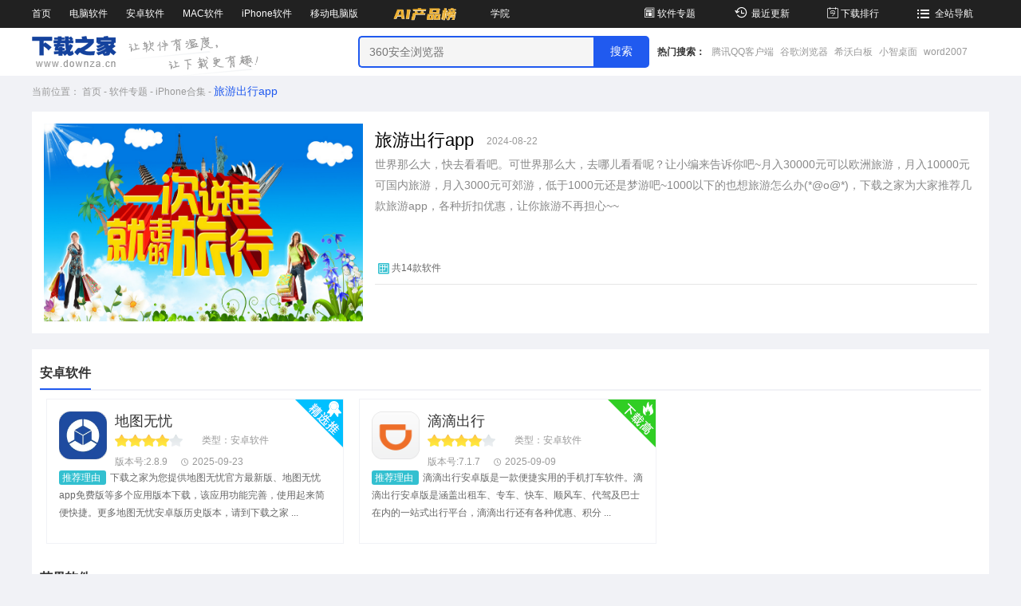

--- FILE ---
content_type: text/html; charset=UTF-8
request_url: https://www.downza.cn/zt/1085.html
body_size: 74336
content:
<!DOCTYPE html>

<html lang="zh">
<head>
        <meta http-equiv="X-UA-Compatible" content="IE=EmulateIE9">
    <meta http-equiv="X-UA-Compatible" content="IE=edge,Chrome=1" />
    <meta http-equiv="Content-Type" content="text/html; charset=UTF-8" />
    <meta http-equiv="Cache-Control" content="no-transform" />
    <meta http-equiv="Cache-Control" content="no-siteapp" />
    
    <meta name="applicable-device" content="pc" />
    <title>旅游app推荐_旅游app排名_app旅游软件-下载之家</title>
    <meta content="旅行出游" name="keywords"/>
    <meta content="世界那么大，快去看看吧。可世界那么大，去哪儿看看呢？让小编来告诉你吧~月入30000元可以欧洲旅游，月入10000元可国内旅游，月入3000元可郊游，低于1000元还是梦游吧~1000以下的也想旅游怎么办(*@ο@*)，下载之家为大家推荐几款旅游app，各种折扣优惠，让你旅游不再担心~~" name="description"/>
    <meta content="" name="pageClass"/>
    <meta content="wxf81110002218a6b6" name="appid"/>
    <meta content="http%3A%2F%2Fmy.downza.com%2Flogin%2Fweixin%3Fredirect_url%3D_url_" name="redirect"/>
    <link type="image/x-icon" href="/favicon.ico" rel="icon"/>
    <link type="image/x-icon" href="/favicon.ico" rel="shortcut icon"/>
    <link type="image/x-icon" href="/favicon.ico" rel="bookmark"/>
    <link rel="canonical" href="https://www.downza.cn/zt/1085.html">
    <link rel="stylesheet" href="//at.alicdn.com/t/font_210132_a1ve2v7g9dq2gldi.css" />
    <link rel="stylesheet" href="https://res.njxzwh.com/downza/pc/v2023/css/public.css?2026012423" />
    <script type="text/javascript" src="https://res.njxzwh.com/downza/pc/v2023/js/jquery-1.12.4.min.js"></script>
        <meta property="og:type" content="soft"/>
    <meta property="og:description" content="世界那么大，快去看看吧。可世界那么大，去哪儿看看呢？让小编来告诉你吧~月入30000元可以欧洲旅游，月入10000元可国内旅游，月入3000元可郊游，低于1000元还是梦游吧~1000以下的也想旅游怎么办(*@ο@*)，下载之家为大家推荐几款旅游app，各种折扣优惠，让你旅游不再担心~~"/>
    <meta property="og:soft:file_size" content="93.19MB"/>
    <meta property="og:image" content="https://img3.downza.cn/zt/201807/175524-5b599a8c54258.jpg"/>
    <meta property="og:release_date" content="2024-08-22"/>
    
    <link rel="alternate" media="only screen and(max-width: 640px)" href="http://m.downza.cn/zt/1085.html" xmlns="http://www.w3.org/1999/html"/>
    
    <meta name="mobile-agent" content="format=html5; url=http://m.downza.cn/zt/1085.html"/>

    <link rel="stylesheet" href="https://res.njxzwh.com/downza/pc/v2023/css/zt_detail.css?2026012423" />
    <script type="text/javascript" src="https://res.njxzwh.com/redirect/dist/bundle.js?2026012423"></script>
        <script type="text/javascript" src="//cbjs.baidu.com/js/m.js"></script>
    <script type="text/javascript" src="//dup.baidustatic.com/js/ds.js"></script>
    <script type="application/ld+json">
        {
            "@context": "https://ziyuan.baidu.com/contexts/cambrian.jsonld",
            "@id": "http://www.downza.cn/zt/1085.html",
            "appid": "1578312447533102",
                            "title": "旅游app推荐_旅游app排名_app旅游软件-下载之家",
            
                            "images": [
                     "https://zz314.downza.cn/p/2016-05-06/e1c5fef458d1aa31990756fb4ad5c2d3.png"
                ],
            
                            "description": "世界那么大，快去看看吧。可世界那么大，去哪儿看看呢？让小编来告诉你吧~月入30000元可以欧洲旅游，月入10000元可国内旅游，月入3000元可郊游，低于1000元还是梦游吧~1000以下的也想旅游怎么办(*@ο@*)，下载之家为大家推荐几款旅游app，各种折扣优惠，让你旅游不再担心~~",
            
            "pubDate": "2018-07-26T17:55:08",
            "upDate": "2024-08-22T11:37:49",
        }

    </script>

    <!-- HTML5 Shim and Respond.js IE8 support of HTML5 elements and media queries -->
    <!--[if lt IE 9]>
    <script type="text/javascript" src="//apps.bdimg.com/libs/html5shiv/r29/html5.min.js"></script>
    <script type="text/javascript" src="//apps.bdimg.com/libs/respond.js/1.4.2/respond.min.js"></script>
    <![endif]-->
    <!-- 360统计 Start -->
    <script>
        (function(b,a,e,h,f,c,g,s){b[h]=b[h]||function(){(b[h].c=b[h].c||[]).push(arguments)};
            b[h].s=!!c;g=a.getElementsByTagName(e)[0];s=a.createElement(e);
            s.src="//s.union.360.cn/"+f+".js";s.defer=!0;s.async=!0;g.parentNode.insertBefore(s,g)
        })(window,document,"script","_qha",336149,false);
    </script>
    <!-- 360统计 End -->
    
    <script src="https://bigdata.downza.com/js/xingzhi.js?6bd0" id="xingzhi-js" type="text/javascript" async></script>
      <script src="https://res.njxzwh.com/downza/pc/v2023/js/jquery.SuperSlide.2.1.1.js?2026012423"></script>
    </head>
<body>
    <!-- 头部导航开始 -->

<!--[if lte IE 8]><
    div class=brower_info>
    <P>检测发现您正在使用低版本IE浏览器，可能存在安全隐患，推荐您更新<a href="http://dl2.360safe.com/partner/Inst13__3112276__3f7372633d6c6d266c733d6e35623562396363663932__68616f2e3336302e636e__0cd0.exe" target="_Blank">360安全浏览器！</a></P>
    </div>
<![endif]-->

<header>
    <nav>
        <div class="g-wrap f-clearfix">
            <ul class="pull-left">
                <li> <a href="https://www.downza.cn/" target="_blank">首页</a></li>
                <li> <a href="https://www.downza.cn/soft/" target="_blank">电脑软件</a></li>
                <li> <a href="https://www.downza.cn/azsoft/" target="_blank">安卓软件</a></li>
                <li> <a href="https://www.downza.cn/mac/" target="_blank">MAC软件</a></li>
                <li> <a href="https://www.downza.cn/iphone/" target="_blank">iPhone软件</a></li>
                <li> <a href="https://www.downza.cn/soft/soft-1444-1.html" target="_blank">移动电脑版</a></li>
                <li> <a href="https://ai.onlinedown.net/?from=downza" target="_blank"><img style="height: 35px;vertical-align: bottom;" src="https://img3.downza.cn/download/202411/160048-672dc5304f9f1.gif" /></a></li>

                <li> <a href="https://www.downza.cn/xy/" target="_blank">学院</a></li>
            </ul>
            <ul class="pull-right">
                <li> <a href="https://www.downza.cn/zt/" target="_blank"><i class="icon-zhuanti1"></i>软件专题</a></li>
                <li> <a href="https://www.downza.cn/zuixin/" target="_blank"><i class="icon-lishijilu"></i>最近更新</a></li>
                <li> <a href="https://www.downza.cn/soft/html/hotlist.html" target="_blank"><i class="icon-jinri"></i>下载排行</a></li>
                <li> <a href="https://www.downza.cn/support/sitemap.html" target="_blank"><i class="icon-daohang"></i>全站导航</a>
                </li>
            </ul>
        </div>
    </nav>
    <div class="logo-search-box f-clearfix">
        <div class="g-wrap">
            <a href="https://www.downza.cn" target="_blank" class="logo"><img src="https://res.njxzwh.com/downza/pc/v2023/images/logo.png" alt="" /></a>
            <span class="guide"></span>
            <div class="search-box f-clearfix">
                <input type="text" id="bdcsMain" class="bdcs-search-form-input" value=""
                    placeholder="360安全浏览器" />
                <input id="searchButton" type="submit" class="bdcs-search-form-submit" value="搜索" />
                <div class="search-hot">
                    <span>热门搜索：</span>
                                                                        <a href="https://www.downza.cn/soft/186564.html" title="腾讯QQ客户端" class="bdcs-hot-item"
                                target="_blank">腾讯QQ客户端</a>
                                                    <a href="https://www.downza.cn/soft/26885.html" title="谷歌浏览器" class="bdcs-hot-item"
                                target="_blank">谷歌浏览器</a>
                                                    <a href="https://www.downza.cn/soft/254184.html" title="希沃白板" class="bdcs-hot-item"
                                target="_blank">希沃白板</a>
                                                    <a href="https://www.downza.cn/soft/290305.html" title="小智桌面" class="bdcs-hot-item"
                                target="_blank">小智桌面</a>
                                                    <a href="https://www.downza.cn/soft/27342.html" title="word2007" class="bdcs-hot-item"
                                target="_blank">word2007</a>
                                                            </div>
            </div>
        </div>
    </div>
</header>
<!-- 头部导航结束 -->
        <section class="g-wrap">
        <div class="g-crumbs">
            <span>当前位置：</span>
            <a href="https://www.downza.cn">首页</a>
            <span class="pipe">-</span>
            <a href="https://www.downza.cn/zt/">软件专题</a>
                            <span class="pipe">-</span>
                <a href="https://www.downza.cn/zt/8">
                    iPhone合集
                </a>
                        <span class="pipe">-</span>
            <a class="cur"><h1 style="font-size: 14px">旅游出行app</h1></a>
        </div>
        <div class="m-gl-intro">
            <div class="img-box">
                <img src="https://zz314.downza.cn/p/2016-05-06/e1c5fef458d1aa31990756fb4ad5c2d3.png" alt="旅游出行app" />
            </div>
            <div class="info">
                <p class="title">旅游出行app <span>2024-08-22</span></p>
                <p class="txt">
                    世界那么大，快去看看吧。可世界那么大，去哪儿看看呢？让小编来告诉你吧~月入30000元可以欧洲旅游，月入10000元可国内旅游，月入3000元可郊游，低于1000元还是梦游吧~1000以下的也想旅游怎么办(*@ο@*)，下载之家为大家推荐几款旅游app，各种折扣优惠，让你旅游不再担心~~
                </p>
                <div class="related-software">
                    <span><i class="icon-ruanjianguanli"></i>共14款软件</span>
                                    </div>
            </div>
        </div>

        <div class="m-coll2">
            <div class="special-body">
                                    <h2 class="hd-title">
                                                    安卓软件
                                            </h2>
                    <div class="bd-content">
                                                    <a href="/soft/10400210.html" target="_blank" class="box">
                                <dl>
                                    <dt>
                                        <img src="https://img3.downza.cn/capmobile/202509/064320-68d1d10801f08.png" alt="">
                                    </dt>
                                    <dd>
                                        <div class="bd-r">
                                            <div class="title">
                                                地图无忧
                                            </div>
                                            <div class="star-bar-box">
                                                <div class="star-bar">
                                                    <span class="star" style="width:80%">
                                                    </span>
                                                </div>
                                                <span class="type">
                                                    类型：安卓软件
                                                </span>
                                            </div>
                                            <div class="meta">
                                                                                                    <span>
                                                        版本号:2.8.9
                                                    </span>
                                                                                                                                                    <span>
                                                        <i class="icon-shijian"></i>2025-09-23
                                                    </span>
                                                                                            </div>
                                        </div>

                                        <div class="guide" title="下载之家为您提供地图无忧官方最新版、地图无忧app免费版等多个应用版本下载，该应用功能完善，使用起来简便快捷。更多地图无忧安卓版历史版本，请到下载之家！">
                                            <span>
                                                推荐理由
                                            </span>
                                                                                                    下载之家为您提供地图无忧官方最新版、地图无忧app免费版等多个应用版本下载，该应用功能完善，使用起来简便快捷。更多地图无忧安卓版历史版本，请到下载之家
                                                                                                ...
                                        </div>
                                                                                    <span class="sprite icon-yz_xbtj"></span>
                                                                                                                                                            </dd>
                                </dl>
                            </a>
                                                    <a href="/soft/10392121.html" target="_blank" class="box">
                                <dl>
                                    <dt>
                                        <img src="https://img3.downza.cn/capmobile/202509/150641-68bfd201b7cc7.png" alt="">
                                    </dt>
                                    <dd>
                                        <div class="bd-r">
                                            <div class="title">
                                                滴滴出行
                                            </div>
                                            <div class="star-bar-box">
                                                <div class="star-bar">
                                                    <span class="star" style="width:80%">
                                                    </span>
                                                </div>
                                                <span class="type">
                                                    类型：安卓软件
                                                </span>
                                            </div>
                                            <div class="meta">
                                                                                                    <span>
                                                        版本号:7.1.7
                                                    </span>
                                                                                                                                                    <span>
                                                        <i class="icon-shijian"></i>2025-09-09
                                                    </span>
                                                                                            </div>
                                        </div>

                                        <div class="guide" title="滴滴出行安卓版是一款便捷实用的手机打车软件。滴滴出行安卓版是涵盖出租车、专车、快车、顺风车、代驾及巴士在内的一站式出行平台，滴滴出行还有各种优惠、积分兑换等等形式的优惠补贴。并且积分可以抽奖、返现、兑换电影片等等。">
                                            <span>
                                                推荐理由
                                            </span>
                                                                                                    滴滴出行安卓版是一款便捷实用的手机打车软件。滴滴出行安卓版是涵盖出租车、专车、快车、顺风车、代驾及巴士在内的一站式出行平台，滴滴出行还有各种优惠、积分
                                                                                                ...
                                        </div>
                                                                                                                            <span class="sprite icon-yz_xzzd"></span>
                                                                                                                    </dd>
                                </dl>
                            </a>
                                            </div>
                                    <h2 class="hd-title">
                                                    苹果软件
                                            </h2>
                    <div class="bd-content">
                                                    <a href="/iphone/271499.html" target="_blank" class="box">
                                <dl>
                                    <dt>
                                        <img src="https://img.xzstatic.com/iPhone/2017-03/b855325102642e7f443f164c7da087eb.jpeg" alt="">
                                    </dt>
                                    <dd>
                                        <div class="bd-r">
                                            <div class="title">
                                                飞猪商家版
                                            </div>
                                            <div class="star-bar-box">
                                                <div class="star-bar">
                                                    <span class="star" style="width:50%">
                                                    </span>
                                                </div>
                                                <span class="type">
                                                    类型：iPhone软件
                                                </span>
                                            </div>
                                            <div class="meta">
                                                                                                    <span>
                                                        版本号: V1.3.2
                                                    </span>
                                                                                                                                                    <span>
                                                        <i class="icon-shijian"></i>2017-03-18
                                                    </span>
                                                                                            </div>
                                        </div>

                                        <div class="guide" title="下载之家收录的飞猪商家版又推出了全新版本。飞猪商家版app是一款商家必备软件，飞猪商家版app能够帮助商家进行订单处理以及一系列的需求，通过自定义员工来服务消费者，而且飞猪商家版app还能用来收款。您也可以直接通过手机访问移动M站m.downza.cn进行下载安装。">
                                            <span>
                                                推荐理由
                                            </span>
                                                                                                    下载之家收录的飞猪商家版又推出了全新版本。飞猪商家版app是一款商家必备软件，飞猪商家版app能够帮助商家进行订单处理以及一系列的需求，通过自定义员工
                                                                                                ...
                                        </div>
                                                                                    <span class="sprite icon-yz_xbtj"></span>
                                                                                                                                                            </dd>
                                </dl>
                            </a>
                                                    <a href="/iphone/195805.html" target="_blank" class="box">
                                <dl>
                                    <dt>
                                        <img src="https://zz314.downza.cn/apple/iphone/tour-1129/2016-09-22/b89aae996db2e646eab792dc0502490f.jpg" alt="">
                                    </dt>
                                    <dd>
                                        <div class="bd-r">
                                            <div class="title">
                                                去哪儿旅行
                                            </div>
                                            <div class="star-bar-box">
                                                <div class="star-bar">
                                                    <span class="star" style="width:80%">
                                                    </span>
                                                </div>
                                                <span class="type">
                                                    类型：iPhone软件
                                                </span>
                                            </div>
                                            <div class="meta">
                                                                                                    <span>
                                                        版本号: v4.9.9
                                                    </span>
                                                                                                                                                    <span>
                                                        <i class="icon-shijian"></i>2016-09-22
                                                    </span>
                                                                                            </div>
                                        </div>

                                        <div class="guide" title="去哪儿旅行客户端是旅行网站去哪儿网官方出品旅行出门必备手机APP。去哪儿旅行客户端可以为广大网友们提供28万条国内及国际航线、约103万家酒店、85万余条度假线路、近万个旅游景点的预订业务，并且每日提供超过20万种旅游团购产品，还可以提供国内外机票、酒店、度假、租车、接送机、火车票和团购等旅行信息。让旅行者们在出门前就可以安排好自己的出行路线。">
                                            <span>
                                                推荐理由
                                            </span>
                                                                                                    去哪儿旅行客户端是旅行网站去哪儿网官方出品旅行出门必备手机APP。去哪儿旅行客户端可以为广大网友们提供28万条国内及国际航线、约103万家酒店、85万
                                                                                                ...
                                        </div>
                                                                                                                            <span class="sprite icon-yz_xzzd"></span>
                                                                                                                    </dd>
                                </dl>
                            </a>
                                                    <a href="/iphone/375703.html" target="_blank" class="box">
                                <dl>
                                    <dt>
                                        <img src="https://img.xzstatic.com/iPhone/2018-01/388cdd61bab046c3f15eb4b1ff8f7d70.png" alt="">
                                    </dt>
                                    <dd>
                                        <div class="bd-r">
                                            <div class="title">
                                                心蓝订票助手
                                            </div>
                                            <div class="star-bar-box">
                                                <div class="star-bar">
                                                    <span class="star" style="width:50%">
                                                    </span>
                                                </div>
                                                <span class="type">
                                                    类型：iPhone软件
                                                </span>
                                            </div>
                                            <div class="meta">
                                                                                                    <span>
                                                        版本号: v3.0.2
                                                    </span>
                                                                                                                                                    <span>
                                                        <i class="icon-shijian"></i>2018-01-24
                                                    </span>
                                                                                            </div>
                                        </div>

                                        <div class="guide" title="心蓝订票助手又迎来了一次版本更新。心蓝抢票软件是一款抢票必备的手机客户端，心蓝订票助手手机版是专业的火车票信息查询和预订软件，心蓝抢票软件手机版采用铁路官方数据，数据可做到实时更新，查询轻松方便，使用心蓝抢票软件，自动抢票、上车补票、捡漏票，应有尽有。您也可以直接通过手机访问移动M站m.downza.cn进行下载安装。">
                                            <span>
                                                推荐理由
                                            </span>
                                                                                                    心蓝订票助手又迎来了一次版本更新。心蓝抢票软件是一款抢票必备的手机客户端，心蓝订票助手手机版是专业的火车票信息查询和预订软件，心蓝抢票软件手机版采用铁
                                                                                                ...
                                        </div>
                                                                                                                                                                    <span class="sprite icon-yz_rqzg"></span>
                                                                            </dd>
                                </dl>
                            </a>
                                                    <a href="/iphone/291985.html" target="_blank" class="box">
                                <dl>
                                    <dt>
                                        <img src="https://zz314.downza.cn/apple/iphone/tour-1129/2017-05-24/bfe67eefd96bcd96cacb4f8f6b32cc4a.jpg" alt="">
                                    </dt>
                                    <dd>
                                        <div class="bd-r">
                                            <div class="title">
                                                交管12123
                                            </div>
                                            <div class="star-bar-box">
                                                <div class="star-bar">
                                                    <span class="star" style="width:80%">
                                                    </span>
                                                </div>
                                                <span class="type">
                                                    类型：iPhone软件
                                                </span>
                                            </div>
                                            <div class="meta">
                                                                                                    <span>
                                                        版本号:v1.4.1
                                                    </span>
                                                                                                                                                    <span>
                                                        <i class="icon-shijian"></i>2017-05-24
                                                    </span>
                                                                                            </div>
                                        </div>

                                        <div class="guide" title="交管12123苹果客户端是公安部官方互联网交通安全综合服务管理平台的唯一手机客户端应用软件，交管12123苹果客户端由公安部交通管理科学研究所负责研发并提供技术支持。交管12123服务对象为全国机动车车主、驾驶人等广大用户。">
                                            <span>
                                                推荐理由
                                            </span>
                                                                                                    交管12123苹果客户端是公安部官方互联网交通安全综合服务管理平台的唯一手机客户端应用软件，交管12123苹果客户端由公安部交通管理科学研究所负责研发
                                                                                                ...
                                        </div>
                                                                                                                                                            </dd>
                                </dl>
                            </a>
                                                    <a href="/iphone/293302.html" target="_blank" class="box">
                                <dl>
                                    <dt>
                                        <img src="https://img.xzstatic.com/iPhone/2017-05/489632d5403aa9abc0d2781204e315e2.jpeg" alt="">
                                    </dt>
                                    <dd>
                                        <div class="bd-r">
                                            <div class="title">
                                                国旅在线
                                            </div>
                                            <div class="star-bar-box">
                                                <div class="star-bar">
                                                    <span class="star" style="width:50%">
                                                    </span>
                                                </div>
                                                <span class="type">
                                                    类型：iPhone软件
                                                </span>
                                            </div>
                                            <div class="meta">
                                                                                                    <span>
                                                        版本号:v4.2.3
                                                    </span>
                                                                                                                                                    <span>
                                                        <i class="icon-shijian"></i>2017-05-26
                                                    </span>
                                                                                            </div>
                                        </div>

                                        <div class="guide" title="国旅在线的界面简洁，功能丰富。国旅在线app是由中国国旅推出的官方手机客户端应用。中国国旅前身是中国国际旅行社总社，是在周恩来总理的亲自批示下，经政务院批准。国旅在线app中国国旅倾力打造，您的品质旅游专家，轻划指尖，尊享随心、贴心、安心的服务体验。您也可以通过访问移动M站m.downza.cn来下载国旅在线。">
                                            <span>
                                                推荐理由
                                            </span>
                                                                                                    国旅在线的界面简洁，功能丰富。国旅在线app是由中国国旅推出的官方手机客户端应用。中国国旅前身是中国国际旅行社总社，是在周恩来总理的亲自批示下，经政务
                                                                                                ...
                                        </div>
                                                                                                                                                            </dd>
                                </dl>
                            </a>
                                                    <a href="/iphone/185031.html" target="_blank" class="box">
                                <dl>
                                    <dt>
                                        <img src="https://zz314.downza.cn/apple/iphone/tour-1129/2016-10-25/dd29e6fd89515c9b91830e0788edafd7.png" alt="">
                                    </dt>
                                    <dd>
                                        <div class="bd-r">
                                            <div class="title">
                                                携程旅行
                                            </div>
                                            <div class="star-bar-box">
                                                <div class="star-bar">
                                                    <span class="star" style="width:80%">
                                                    </span>
                                                </div>
                                                <span class="type">
                                                    类型：iPhone软件
                                                </span>
                                            </div>
                                            <div class="meta">
                                                                                                    <span>
                                                        版本号: v6.20.3
                                                    </span>
                                                                                                                                                    <span>
                                                        <i class="icon-shijian"></i>2016-12-20
                                                    </span>
                                                                                            </div>
                                        </div>

                                        <div class="guide" title="　　携程旅游iPhone版是一款能够为旅行出游的用户们提供酒店、机票、火车票、汽车票、景点门票等旅游产品的手机app，携程旅游iPhone版还能提供美食、用车、团购、旅行攻略在内的全方位旅行服务。喜欢出门旅游的小伙伴千万不要错过哟!">
                                            <span>
                                                推荐理由
                                            </span>
                                                                                                    　　携程旅游iPhone版是一款能够为旅行出游的用户们提供酒店、机票、火车票、汽车票、景点门票等旅游产品的手机app，携程旅游iPhone版还能提供美
                                                                                                ...
                                        </div>
                                                                                                                                                            </dd>
                                </dl>
                            </a>
                                                    <a href="/iphone/185360.html" target="_blank" class="box">
                                <dl>
                                    <dt>
                                        <img src="https://zz314.downza.cn/apple/iphone/tour-1129/2016-05-30/aff1537208ce6bf7db972c11ef09528b.png" alt="">
                                    </dt>
                                    <dd>
                                        <div class="bd-r">
                                            <div class="title">
                                                同程旅游
                                            </div>
                                            <div class="star-bar-box">
                                                <div class="star-bar">
                                                    <span class="star" style="width:80%">
                                                    </span>
                                                </div>
                                                <span class="type">
                                                    类型：iPhone软件
                                                </span>
                                            </div>
                                            <div class="meta">
                                                                                                    <span>
                                                        版本号:v8.1.0
                                                    </span>
                                                                                                                                                    <span>
                                                        <i class="icon-shijian"></i>2016-05-30
                                                    </span>
                                                                                            </div>
                                        </div>

                                        <div class="guide" title="同程旅游移动客户端提供景点门票、酒店、机票、火车票、出境跟团、出境自由行、邮轮、汽车票等旅游产品预订，同程旅游移动客户端还提供用车、团购、攻略等全方位旅游服务。">
                                            <span>
                                                推荐理由
                                            </span>
                                                                                                    同程旅游移动客户端提供景点门票、酒店、机票、火车票、出境跟团、出境自由行、邮轮、汽车票等旅游产品预订，同程旅游移动客户端还提供用车、团购、攻略等全方位
                                                                                                ...
                                        </div>
                                                                                                                                                            </dd>
                                </dl>
                            </a>
                                                    <a href="/iphone/185356.html" target="_blank" class="box">
                                <dl>
                                    <dt>
                                        <img src="https://zz314.downza.cn/apple/iphone/tour-1129/2016-04-05/32dedcae2e816a2c6f890b0440e88397.png" alt="">
                                    </dt>
                                    <dd>
                                        <div class="bd-r">
                                            <div class="title">
                                                去哪儿汽车票
                                            </div>
                                            <div class="star-bar-box">
                                                <div class="star-bar">
                                                    <span class="star" style="width:80%">
                                                    </span>
                                                </div>
                                                <span class="type">
                                                    类型：iPhone软件
                                                </span>
                                            </div>
                                            <div class="meta">
                                                                                                    <span>
                                                        版本号:v1.0.0
                                                    </span>
                                                                                                                                                    <span>
                                                        <i class="icon-shijian"></i>2016-04-05
                                                    </span>
                                                                                            </div>
                                        </div>

                                        <div class="guide" title="去哪儿汽车票app来自去哪儿网官方推出的手机汽车票购票应用，去哪儿汽车票app可以为全国的网友们提供全国各地的汽车票在线查询和购买，去哪儿汽车票app目前支持全国19万条线路的汽车票在线购买，去哪儿汽车票app还可以在线退票哦！">
                                            <span>
                                                推荐理由
                                            </span>
                                                                                                    去哪儿汽车票app来自去哪儿网官方推出的手机汽车票购票应用，去哪儿汽车票app可以为全国的网友们提供全国各地的汽车票在线查询和购买，去哪儿汽车票app
                                                                                                ...
                                        </div>
                                                                                                                                                            </dd>
                                </dl>
                            </a>
                                                    <a href="/iphone/185131.html" target="_blank" class="box">
                                <dl>
                                    <dt>
                                        <img src="https://zz314.downza.cn/apple/iphone/tour-1129/2016-03-22/b2ceb8b7e6d60fde010528f1f86ec247.jpg" alt="">
                                    </dt>
                                    <dd>
                                        <div class="bd-r">
                                            <div class="title">
                                                全国知名景点大全
                                            </div>
                                            <div class="star-bar-box">
                                                <div class="star-bar">
                                                    <span class="star" style="width:80%">
                                                    </span>
                                                </div>
                                                <span class="type">
                                                    类型：iPhone软件
                                                </span>
                                            </div>
                                            <div class="meta">
                                                                                                    <span>
                                                        版本号:v1.7
                                                    </span>
                                                                                                                                                    <span>
                                                        <i class="icon-shijian"></i>2016-03-22
                                                    </span>
                                                                                            </div>
                                        </div>

                                        <div class="guide" title="全国知名景点大全是北京朗途融通信息科技有限公司推出的旅游景点信息查询软件，全国知名景点大全提供全国各地知名旅游景点详细介绍，帮助用户饱览祖国的名山大川、名胜古迹。也为广大旅游爱好者提供全面细致的出行参考。">
                                            <span>
                                                推荐理由
                                            </span>
                                                                                                    全国知名景点大全是北京朗途融通信息科技有限公司推出的旅游景点信息查询软件，全国知名景点大全提供全国各地知名旅游景点详细介绍，帮助用户饱览祖国的名山大川
                                                                                                ...
                                        </div>
                                                                                                                                                            </dd>
                                </dl>
                            </a>
                                                    <a href="/iphone/184616.html" target="_blank" class="box">
                                <dl>
                                    <dt>
                                        <img src="https://zz314.downza.cn/apple/iphone/tour-1129/2016-03-03/26e722878b42e096e97a6a97eb77f438.jpg" alt="">
                                    </dt>
                                    <dd>
                                        <div class="bd-r">
                                            <div class="title">
                                                天巡旅行，Skyscanner
                                            </div>
                                            <div class="star-bar-box">
                                                <div class="star-bar">
                                                    <span class="star" style="width:80%">
                                                    </span>
                                                </div>
                                                <span class="type">
                                                    类型：iPhone软件
                                                </span>
                                            </div>
                                            <div class="meta">
                                                                                                    <span>
                                                        版本号:v4.7.0
                                                    </span>
                                                                                                                                                    <span>
                                                        <i class="icon-shijian"></i>2016-03-03
                                                    </span>
                                                                                            </div>
                                        </div>

                                        <div class="guide" title="天巡App全世界最大的特价机打折机票搜索应用——天巡Skyscanner官方推出的Skyscanner app，天巡App可以在瞬间帮助您检索数百万航班和超过1000条航线的机票情况，罗列最低折扣价格机票，没有最省，之后更省。">
                                            <span>
                                                推荐理由
                                            </span>
                                                                                                    天巡App全世界最大的特价机打折机票搜索应用——天巡Skyscanner官方推出的Skyscanner app，天巡App可以在瞬间帮助您检索数百万航
                                                                                                ...
                                        </div>
                                                                                                                                                            </dd>
                                </dl>
                            </a>
                                                    <a href="/iphone/184336.html" target="_blank" class="box">
                                <dl>
                                    <dt>
                                        <img src="https://zz314.downza.cn/apple/iphone/tour-1129/2016-02-25/07468f768a478f1bb0b1185c7b827012.jpg" alt="">
                                    </dt>
                                    <dd>
                                        <div class="bd-r">
                                            <div class="title">
                                                百度旅游
                                            </div>
                                            <div class="star-bar-box">
                                                <div class="star-bar">
                                                    <span class="star" style="width:80%">
                                                    </span>
                                                </div>
                                                <span class="type">
                                                    类型：iPhone软件
                                                </span>
                                            </div>
                                            <div class="meta">
                                                                                                    <span>
                                                        版本号:v7.1
                                                    </span>
                                                                                                                                                    <span>
                                                        <i class="icon-shijian"></i>2016-02-25
                                                    </span>
                                                                                            </div>
                                        </div>

                                        <div class="guide" title="百度旅游IPhone版是一款使用非常广泛的旅游软件，百度旅游为您提供全国各个的旅游景点信息以及旅游消息互动功能，用户在自己的旅途中还可以随时交流。在百度旅游可以随时随地发布旅行照片，与身边的旅游者一起分享旅途的快乐。">
                                            <span>
                                                推荐理由
                                            </span>
                                                                                                    百度旅游IPhone版是一款使用非常广泛的旅游软件，百度旅游为您提供全国各个的旅游景点信息以及旅游消息互动功能，用户在自己的旅途中还可以随时交流。在百
                                                                                                ...
                                        </div>
                                                                                                                                                            </dd>
                                </dl>
                            </a>
                                                    <a href="/iphone/183915.html" target="_blank" class="box">
                                <dl>
                                    <dt>
                                        <img src="https://zz314.downza.cn/apple/iphone/tour-1129/2016-02-17/494f7ea376a5078824b9dc1b78654e83.png" alt="">
                                    </dt>
                                    <dd>
                                        <div class="bd-r">
                                            <div class="title">
                                                历史风貌建筑app
                                            </div>
                                            <div class="star-bar-box">
                                                <div class="star-bar">
                                                    <span class="star" style="width:80%">
                                                    </span>
                                                </div>
                                                <span class="type">
                                                    类型：iPhone软件
                                                </span>
                                            </div>
                                            <div class="meta">
                                                                                                    <span>
                                                        版本号:v1.1
                                                    </span>
                                                                                                                                                    <span>
                                                        <i class="icon-shijian"></i>2016-02-17
                                                    </span>
                                                                                            </div>
                                        </div>

                                        <div class="guide" title="历史风貌建筑app这是天津市国土房管局推出的一款为旅游而服务的——天津市历史风貌建筑app，历史风貌建筑app详细介绍了天津市数百栋历史民俗历史遗迹，历史风貌建筑app可随时随地浏览天津历史风貌建筑，历史风貌建筑app只需打开地图导览界面和手机GPRS功能，该系统能够在游客走近风貌建筑时，自动播放该建筑的语音讲解，并借助文字、语音、图像等展现方式，通过手机为游客提供信息查询、参观路线方案等一系列现场辅助导览功能。">
                                            <span>
                                                推荐理由
                                            </span>
                                                                                                    历史风貌建筑app这是天津市国土房管局推出的一款为旅游而服务的——天津市历史风貌建筑app，历史风貌建筑app详细介绍了天津市数百栋历史民俗历史遗迹，
                                                                                                ...
                                        </div>
                                                                                                                                                            </dd>
                                </dl>
                            </a>
                                            </div>
                            </div>

                            <div class="related-wz">
                    <h2 class="hd-title">相关文章<a href="/xy" class="more" target="_blank">更多<i class="icon-more"></i></a></h2>
                    <ul class="f-clearfix">
                                                    <li>
                                <a href="/xy/182461.html" target="_blank">
                                    手机地图app大全-手机地图app哪个好
                                </a>
                            </li>
                                                                                <li>
                                <a href="/xy/14511.html" target="_blank">
                                    高德地图APP开启雾霾地图的简单教程分享
                                </a>
                            </li>
                                                                                <li>
                                <a href="/xy/183237.html" target="_blank">
                                    防守地图大全-防守地图哪个好
                                </a>
                            </li>
                                                                                <li>
                                <a href="/xy/134667.html" target="_blank">
                                    战国无双5地图道具有哪些？战国无双5地图道具汇总
                                </a>
                            </li>
                                                                                <li>
                                <a href="/xy/134508.html" target="_blank">
                                    和平精英小红帽与大灰狼bug怎么卡？和平精英小红帽与大灰狼卡bug攻略
                                </a>
                            </li>
                                                                                <li>
                                <a href="/xy/183253.html" target="_blank">
                                    PP视频是什么？PP视频怎么取消自动续费？
                                </a>
                            </li>
                                                                                <li>
                                <a href="/xy/183452.html" target="_blank">
                                    origin怎么用？origin的游戏安装包怎么自动删除？
                                </a>
                            </li>
                                                                                <li>
                                <a href="/xy/48389.html" target="_blank">
                                    龙族幻想无尘之地属性攻略详解
                                </a>
                            </li>
                                                                                <li>
                                <a href="/xy/182160.html" target="_blank">
                                    音频播放器大全-音频播放器哪个好
                                </a>
                            </li>
                                                                                <li>
                                <a href="/xy/133636.html" target="_blank">
                                    造梦无双八戒觉醒技能选什么好？造梦无双八戒觉醒技能选择攻略
                                </a>
                            </li>
                                                                                <li>
                                <a href="/xy/178867.html" target="_blank">
                                    视频分割软件大全-视频分割软件哪个好
                                </a>
                            </li>
                                                                                <li>
                                <a href="/xy/177435.html" target="_blank">
                                    艾尔登法环无主猎犬在什么地方？艾尔登法环找到无主猎犬的详细攻略
                                </a>
                            </li>
                                                                                <li>
                                <a href="/xy/132038.html" target="_blank">
                                    烟雨江湖千里追杀地狱无门主线任务怎么做？千里追杀地狱无门任务攻略
                                </a>
                            </li>
                                                                                <li>
                                <a href="/xy/181783.html" target="_blank">
                                    消音软件大全-消音软件哪个好
                                </a>
                            </li>
                                                                                <li>
                                <a href="/xy/182613.html" target="_blank">
                                    无损音乐播放器大全-无损音乐播放器哪个好
                                </a>
                            </li>
                                                                                <li>
                                <a href="/xy/181538.html" target="_blank">
                                    无损分区软件大全-无损分区软件哪个好
                                </a>
                            </li>
                                                </ul>
                </div>
                    </div>
                    <div class="m-recommend-zt">
                <h2 class="hd-title">推荐专题<a href="/zt" class="more" target="_blank">更多<i class="icon-more"></i></a></h2>
                <div class="bd">
                    <a href="javascript:void(0)" class="prev">
                    </a>
                    <a href="javascript:void(0)" class="next">
                    </a>
                    <div class="scrollWrap">
                        <ul class="picList f-clearfix">
                                                            <li>
                                    <a href="/zt/2001.html" target="_blank">
                                        <img src="https://img3.downza.cn/zt/202202/142954-621725e295784.jpg" alt="电影app"/>
                                        <p>
                                            电影app
                                        </p>
                                    </a>
                                </li>
                                                            <li>
                                    <a href="/zt/1687.html" target="_blank">
                                        <img src="https://img3.downza.cn/zt/201912/155042-5def4e529f07d.jpg" alt="爱党爱国app大全"/>
                                        <p>
                                            爱党爱国app大全
                                        </p>
                                    </a>
                                </li>
                                                            <li>
                                    <a href="/zt/1026.html" target="_blank">
                                        <img src="https://img3.downza.cn/zt/202103/115036-603db60c17c3b.jpg" alt="iPhone听歌软件"/>
                                        <p>
                                            iPhone听歌软件
                                        </p>
                                    </a>
                                </li>
                                                            <li>
                                    <a href="/zt/1027.html" target="_blank">
                                        <img src="https://img3.downza.cn/zt/202103/113209-603db1b91ca4b.jpg" alt="iPhone看视频软件"/>
                                        <p>
                                            iPhone看视频软件
                                        </p>
                                    </a>
                                </li>
                                                            <li>
                                    <a href="/zt/1037.html" target="_blank">
                                        <img src="https://img3.downza.cn/zt/201807/180723-5b599d5b6d6a9.jpg" alt="苹果游戏推荐"/>
                                        <p>
                                            苹果游戏推荐
                                        </p>
                                    </a>
                                </li>
                                                            <li>
                                    <a href="/zt/1038.html" target="_blank">
                                        <img src="https://img3.downza.cn/zt/201807/180458-5b599cca3dca4.jpg" alt="iphone广告拦截软件"/>
                                        <p>
                                            iphone广告拦截软件
                                        </p>
                                    </a>
                                </li>
                                                            <li>
                                    <a href="/zt/1039.html" target="_blank">
                                        <img src="https://img3.downza.cn/zt/201807/180340-5b599c7c45ecc.jpg" alt="iphone电子书"/>
                                        <p>
                                            iphone电子书
                                        </p>
                                    </a>
                                </li>
                                                            <li>
                                    <a href="/zt/1043.html" target="_blank">
                                        <img src="https://img3.downza.cn/zt/202008/091156-5f44655cb2cc9.jpg" alt="英语学习app"/>
                                        <p>
                                            英语学习app
                                        </p>
                                    </a>
                                </li>
                                                            <li>
                                    <a href="/zt/1058.html" target="_blank">
                                        <img src="https://img3.downza.cn/zt/201807/175723-5b599b03813d4.jpg" alt="iPhone聊天软件合集"/>
                                        <p>
                                            iPhone聊天软件合集
                                        </p>
                                    </a>
                                </li>
                                                            <li>
                                    <a href="/zt/1117.html" target="_blank">
                                        <img src="https://img3.downza.cn/zt/202008/090859-5f4464ab7c033.jpg" alt="苹果手机美图软件"/>
                                        <p>
                                            苹果手机美图软件
                                        </p>
                                    </a>
                                </li>
                                                    </ul>
                    </div>
                </div>
            </div>
            </section>

    <footer>
    <div class="g-wrap">
        <p class="brand">
            <a href="http://www.downza.cn/support/about.html" target="_blank" rel="nofollow">关于本站</a>
            <span class="pipe">
                |
            </span>
            <a href="http://www.downza.cn/support/help.html" target="_blank" rel="nofollow">下载帮助</a>
            <span class="pipe">
                |
            </span>
            <a href="http://www.downza.cn/support/declare.html" target="_blank" rel="nofollow">版权声明</a>

            <span class="pipe">
                |
            </span>
            <a href="http://www.downza.cn/support/advertise.html" target="_blank" rel="nofollow"> 业务合作</a>

            <span class="pipe">
                |
            </span>
            <a href="http://www.downza.cn/support/softsubmit.html" target="_blank" rel="nofollow"> 软件提交</a>
            <span class="pipe">
                |
            </span>
            <a href="http://www.downza.cn/support/cookie.html" target="_blank" rel="nofollow"> Cookie政策</a>
            <span class="pipe">
                |
            </span>
            <a href="http://www.downza.cn/support/downloadsupport.html" target="_blank" rel="nofollow">
                下载服务协议&amp;个人信息保护政策</a>
            <span class="pipe">
                |
            </span>
            <a href="http://www.downza.cn/support/sitemap.html" target="_blank" rel="nofollow"> 站内地图</a>
            <span class="pipe">
                |
            </span>
            <a href="#top" target="_top">
                回到顶部
            </a>
        </p>
        <p class="admission">
            Copyright © 2007-2023 下载之家 (http://www.downza.cn). &nbsp; 南京星智万合网络科技有限公司 版权所有<br>
            下载之家是一家值得信赖的官方软件下载资源提供商，提供安全无毒的绿色软件下载、手机软件下载、游戏下载等。高速安全的软件下载就在下载之家。
            <br>
            <a href="https://beian.miit.gov.cn/#/Integrated/index/" rel="nofollow" target="_blank">苏ICP备16008348号-7</a>
            <a href="http://www.beian.gov.cn/portal/registerSystemInfo?recordcode=32011202000189" rel="nofollow"
                target="_blank">
                <img src="https://res.njxzwh.com/downza/pc/v2023/images/gwba.png" style="position:relative;top:4px;margin-right:5px;">
                苏公网安备 32011202000189号
            </a>
            增值电信业务经营许可证：苏B2-20190284
            <a href="https://js12377.cn/" rel="nofollow" target="_blank">江苏省网络违法和有害信息举报平台</a>
            <a href="http://cyberpolice.mps.gov.cn/wfjb/?token=7683b3c8-e6d2-4a60-a721-7c9c37432e71" rel="nofollow"
                target="_blank">
                <img src="https://res.njxzwh.com/downza/pc/v2023/images/gwba.png" style="position:relative;top:4px;margin-right:5px;">
                公安部网络违法犯罪举报网站
            </a>
        </p>
        </p>
    </div>
    </footer>

    <div class="hide">
        <script type="text/javascript" src="https://res.njxzwh.com/w2/js/app/tongji.js"></script>
<script>
  (function(i,s,o,g,r,a,m){i['GoogleAnalyticsObject']=r;i[r]=i[r]||function(){
  (i[r].q=i[r].q||[]).push(arguments)},i[r].l=1*new Date();a=s.createElement(o),
  m=s.getElementsByTagName(o)[0];a.async=1;a.src=g;m.parentNode.insertBefore(a,m)
  })(window,document,'script','https://www.google-analytics.com/analytics.js','ga');
  ga('create', 'UA-86008016-1', 'auto');
  ga('send', 'pageview');
</script>










<script>
    var _hmt = _hmt || [];
    (function() {
        var hm = document.createElement("script");
        hm.src = "https://hm.baidu.com/hm.js?9fafbc062d22453e9f92ee99afad1cec";
        var s = document.getElementsByTagName("script")[0];
        s.parentNode.insertBefore(hm, s);
    })();
</script>


<script type="text/javascript">
    (function(c,l,a,r,i,t,y){
        c[a]=c[a]||function(){(c[a].q=c[a].q||[]).push(arguments)};
        t=l.createElement(r);t.async=1;t.src="https://www.clarity.ms/tag/"+i;
        y=l.getElementsByTagName(r)[0];y.parentNode.insertBefore(t,y);
    })(window, document, "clarity", "script", "k4peu5ic7w");
</script>                <script>
(function(){
    var bp = document.createElement('script');
    var curProtocol = window.location.protocol.split(':')[0];
    if (curProtocol === 'https'){
   bp.src = 'https://zz.bdstatic.com/linksubmit/push.js';
  }
  else{
  bp.src = '';
  }
    var s = document.getElementsByTagName("script")[0];
    s.parentNode.insertBefore(bp, s);
})();
</script>
        
            </div>

    <script src="https://res.njxzwh.com/downza/pc/v2023/js/public.js?2026012423"></script>
    
<script>
    jQuery('.m-recommend-zt').slide({
        mainCell: '.picList',
        effect: 'left',
        vis: 4,
        pnLoop: false,
        scroll: 4,
        autoPage: true
    });
</script>
</body>
</html>




--- FILE ---
content_type: text/css
request_url: https://res.njxzwh.com/downza/pc/v2023/css/zt_detail.css?2026012423
body_size: 17224
content:
body {
  background-color: #f1f2f6;
}

.g-crumbs {
  margin-top: 5px;
  margin-bottom: 10px;
}

.m-gl-intro {
  position: relative;
  height: 248px;
  overflow: hidden;
  padding: 15px;
  background: #fff;
}

.m-gl-intro .img-box {
  float: left;
  width: 400px;
  height: 248px;
  overflow: hidden;
  margin-right: 15px;

}

.m-gl-intro .img-box img {
  width: 100%;
  height: 100%;
}

.m-gl-intro .info {
  padding-top: 10px;
}

.m-gl-intro .info .title {
  font-size: 22px;
  line-height: 22px;
  vertical-align: middle;
}

.m-gl-intro .info .title span {
  display: inline-block;
  padding-left: 10px;
  font-size: 12px;
  line-height: 22px;
  vertical-align: middle;
  color: #999;
}

.m-gl-intro .info .txt {
  height: 125px;
  overflow: hidden;
  margin-top: 5px;
  font-size: 14px;
  line-height: 26px;
  color: #888;
}

.m-gl-intro .info .sign {
  position: relative;
}

.m-gl-intro .info .sign a {
  display: inline-block;
  max-width: 114px;
  height: 20px;
  overflow: hidden;
  margin-top: 10px;
  margin-right: 15px;
  font-size: 14px;
  white-space: nowrap;
  vertical-align: top;
  color: #02a7f0;
  -o-text-overflow: ellipsis;
  text-overflow: ellipsis;
}

.m-gl-intro .info .sign a:nth-child(2n) {
  color: #F59A23;
}

.m-gl-intro .info .sign a:nth-child(3n) {
  color: #70B603;
}

.m-everyone-watch {
  position: relative;
  margin-top: 20px;
  background: #fff;
}

.m-everyone-watch .hd-title {
  padding: 0 10px;
  font-size: 16px;
  line-height: 40px;
  font-weight: bold;
  color: #fff;
  background: #205AEF;
}

.m-everyone-watch .list-box {
  position: relative;
  font-size: 0;
}

.m-everyone-watch .list-box .item {
  display: inline-block;
  width: 300px;
  padding: 30px 15px;
  text-align: center;
  -webkit-box-sizing: border-box;
  -moz-box-sizing: border-box;
  box-sizing: border-box;
}

.m-everyone-watch .list-box .item .img-box {
  display: block;
  width: 250px;
  height: 142px;
  overflow: hidden;
  margin: 0 auto;
}

.m-everyone-watch .list-box .item .img-box img {
  width: 100%;
  height: 100%;
}


.m-everyone-watch .list-box .item .title {
  display: block;
  padding: 15px 0 0;
  font-size: 14px;
  color: #000;
}

.m-everyone-watch .list-box .item:hover {
  -webkit-box-shadow: 0px 0px 66px 0px rgba(0, 0, 0, 0.2);
  box-shadow: 0px 0px 66px 2px rgba(0, 0, 0, 0.2);
}

.m-everyone-watch .list-box .item:hover .title {
  color: #205AEF;
}

.m-coll1 {
  position: relative;
  margin-top: 20px;
  margin-bottom: 20px;
}

.m-coll1 .sort-nav {
  position: relative;
  height: 40px;
  overflow: hidden;
  margin-bottom: 15px;
  padding: 0 10px;
  font-size: 0;
  line-height: 40px;
  font-weight: bold;
  color: #fff;
  background: #205AEF;
}

.m-coll1 .sort-nav a {
  display: inline-block;
  width: auto;
  height: 40px;
  margin-right: 20px;
  font-size: 16px;
  line-height: 40px;
  vertical-align: middle;
  color: #fff;
}

.m-coll1 .sort-nav a:hover,
.m-coll1 .sort-nav a.cur {
  font-size: 18px;
  color: #f80;
}

.m-coll1 .con {
  position: relative;
}

.m-coll1 .con .latest-strategy-box {
  float: left;
  width: 635px;
  margin-right: 20px;
  /* height: 820px; */
  padding: 0px 15px 10px;
  -webkit-box-sizing: border-box;
  -moz-box-sizing: border-box;
  box-sizing: border-box;
  background: #fff;
}

.m-coll1 .con .latest-strategy-box .hd-title {
  font-size: 16px;
  line-height: 40px;
  font-weight: bold;
  color: #333;
  border-bottom: 3px solid #205AEF;
  background: #fff;
}

.m-coll1 .con .latest-strategy-box ul {
  margin-top: 10px;
}

.m-coll1 .con .latest-strategy-box li {
  padding: 0 10px;
  font-size: 14px;
  line-height: 34px;
  list-style-position: inside;
  list-style-type: disc;
}

.m-coll1 .con .latest-strategy-box li a {
  display: inline-block;
  width: 80%;
  vertical-align: middle;
  color: #000;
}

.m-coll1 .con .latest-strategy-box li a:hover {
  color: #205AEF;
}

.m-coll1 .con .latest-strategy-box li span {
  float: right;
  vertical-align: middle;
  color: #999;
}

.m-coll1 .con .latest-strategy-box p.more {
  width: 250px;
  margin: 26px auto 10px;
  font-size: 16px;
  line-height: 40px;
  text-align: center;
  border: 1px solid #ccc;
  cursor: pointer;
}

.m-coll1 .con .latest-strategy-box p.more:hover {
  color: #205AEF;
}

.m-coll1 .con .relevant-special-box {
  float: right;
  position: relative;
  width: 545px;
  background: #fff;
}

.m-coll1 .con .relevant-special-box .hd-title {
  height: 40px;
  padding: 0 10px;
  font-size: 16px;
  line-height: 40px;
  font-weight: bold;
  background: #fff;
}

.m-coll1 .con .relevant-special-box li {
  display: inline-block;
  padding: 12px 10px;
  text-align: center;
}

.m-coll1 .con .relevant-special-box li .img-box {
  display: block;
  width: 250px;
  height: 142px;
  overflow: hidden;
  margin: 0 auto;
}

.m-coll1 .con .relevant-special-box li .img-box img {
  width: 100%;
  height: 100%;
}

.m-coll1 .con .relevant-special-box li .title {
  display: block;
  padding-top: 10px;
  font-size: 14px;
  color: #000;
}

.m-coll1 .con .relevant-special-box li:hover {
  z-index: 5;
  -webkit-box-shadow: 0px 0px 66px 0px rgb(0 0 0 / 20%);
  box-shadow: 0px 0px 66px 2px rgb(0 0 0 / 20%);
}

.m-coll1 .con .relevant-special-box li:hover .title {
  color: #205AEF;
}



/* ============================专题软件详情页========================== */

.m-gl-intro .info .related-software {
  margin-top: 10px;
}

.m-gl-intro .info .related-software span {
  display: -webkit-box;
  display: -webkit-flex;
  display: -moz-box;
  display: -ms-flexbox;
  display: flex;
  padding-bottom: 10px;
  font-size: 12px;
  color: #666;
  border-bottom: 1px solid #e5e5e5;
}

.m-gl-intro .info .related-software span i {
  font-size: 14px;
  color: #33c0d0;
}

.m-gl-intro .info .related-software p {
  margin-top: 10px;
  font-size: 14px;
  color: #666;
}

.m-gl-intro .info .related-software p a {
  display: inline-block;
  margin-right: 10px;
  padding: 5px 10px;
  font-size: 14px;
  color: #fff;
  border-radius: 4px;
  -webkit-border-radius: 4px;
  -moz-border-radius: 4px;
  -ms-border-radius: 4px;
  -o-border-radius: 4px;
  background: #02a7f0;
}

.m-gl-intro .info .related-software p a:nth-child(2n) {
  background: #33c0d0;
}

.m-gl-intro .info .related-software p a:nth-child(3n) {
  background: #8bc34a;
}

.m-coll2 {
  position: relative;
  margin-top: 20px;
  padding: 10px;
  background: #fff;
}

.m-coll2 .hd-title,
.m-recommend-zt .hd-title {
  position: relative;
  height: 40px;
  font-size: 16px;
  line-height: 40px;
  font-weight: bold;
  color: #333;
  border-bottom: 2px solid #f1f2f6;
  background: #fff;
}

.m-coll2 .hd-title::after,
.m-recommend-zt .hd-title::after {
  content: ".";
  position: absolute;
  bottom: -1px;
  left: 0;
  width: 64px;
  height: 2px;
  font-size: 0;
  background: #205AEF;
}

.m-coll2 .hd-title .more,
.m-recommend-zt .hd-title .more {
  float: right;
  font-size: 14px;
  line-height: 40px;
  vertical-align: middle;
  color: #c8c9cc;
}

.m-coll2 .hd-title .more i,
.m-recommend-zt .hd-title .more i {
  display: inline-block;
  width: 16px;
  height: 16px;
  overflow: hidden;
  vertical-align: -3px;
  background: url(../images/arrow.png) no-repeat center;
}

.m-coll2 .hd-title .more:hover,
.m-recommend-zt .hd-title .more:hover {
  color: #205AEF;
}

.m-coll2 .bd-content {
  position: relative;
}

.m-coll2 .special-body .bd-content dl {
  display: block;
  float: left;
  position: relative;
  width: 341px;
  height: 150px;
  /* margin: 10px; */
  padding: 15px;
  border: 1px solid #f1f2f6;
  -moz-transition: all .32s linear;
  -webkit-transition: all .32s linear;
  -o-transition: all .32s linear;
  transition: all .32s linear;

}

.m-coll2 .special-body .bd-content dl:hover {

  position: relative;
  z-index: 5;
  -webkit-box-shadow: 0px 0px 66px 0px rgba(0, 0, 0, 0.2);
  box-shadow: 0px 0px 66px 2px rgba(0, 0, 0, 0.2);

}

.m-coll2 .special-body .bd-content dt:before {
  content: '.';
  display: block;
  visibility: hidden;
  clear: both;
  height: 0;
}

.m-coll2 .special-body .bd-content dl dt {
  display: block;
  float: left;
  width: 60px;
  height: 60px;
  margin-right: 10px;
}

.m-coll2 .special-body .bd-content dl dd .bd-r {
  display: block;
  float: left;
  width: 264px;

}

.m-coll2 .special-body .bd-content dl dd .bd-r .title {
  overflow: hidden;
  font-size: 18px;
  white-space: nowrap;
  color: #333;
  -o-text-overflow: ellipsis;
  text-overflow: ellipsis;
}

.m-coll2 .special-body .bd-content dl:hover dd .bd-r .title {
  color: #205AEF;
}

.m-coll2 .special-body .bd-content dl dt img {
  width: 60px;
  height: 60px;
  border-radius: 4px;
}

.m-coll2 .special-body .bd-content dl dd .guide {
  padding-top: 10px;
  font-size: 12px;
  line-height: 22px;
  color: #666;
}

.m-coll2 .special-body .bd-content dl dd .meta {
  overflow: hidden;
  padding-top: 5px;
  white-space: nowrap;
  -o-text-overflow: ellipsis;
  text-overflow: ellipsis;
}

.m-coll2 .special-body .bd-content dl dd .meta i,
.m-coll2 .special-body .bd-content dl dd .meta {
  color: #999;
}

.m-coll2 .special-body .bd-content dl dd .meta span {
  padding-right: 10px;
}

.m-coll2 .special-body .bd-content dl dd .guide span {
  margin-right: 5px;
  padding: 2px 4px;
  text-align: center;
  color: #fff;
  border-radius: 3px;
  background-color: #33c0d0;

}

/* 
.m-coll2 .special-body .bd-content dl dd .title a {
  font-size: 14px;
  line-height: 14px;
  color: #333;
}

.m-coll2 .special-body .bd-content dl dd:hover .title a {
  color: #2a78b4;
} */

.m-coll2 .special-body .bd-content dl dd .down_count {
  padding-top: 5px;
  font-size: 12px;
  line-height: 12px;
  color: #999;
}

.m-coll2 .special-body .bd-content dl dd .down_btn {
  padding-top: 5px;
}

.m-coll2 .special-body .bd-content dl dd .down_btn a {
  height: 21px;
  padding: 1px 5px;
  font-size: 12px;
  line-height: 21px;
  border-radius: 4px;
  background-color: #11c382;

}

.m-coll2 .special-body .bd-content dl dd .down_btn a:hover {
  color: #fff;
}

.m-coll2 .special-body .bd-content .box {
  display: inline-block;
  width: 373px;
  height: 195px;
  margin: 10px 8px;
  vertical-align: top;

}

.m-coll2 .special-body .bd-content .box:hover {
  background: url(../images/bg_case_f.png) center 152px no-repeat;
  -o-background-size: 100%;
  background-size: 100%;
}

.m-coll2 .special-body .bd-content .star-bar-box {
  display: block;
  width: 316px;
  height: 15px;
  overflow: hidden;
  padding-bottom: 10px;
}

.m-coll2 .special-body .bd-content .star-bar-box .star-bar {
  float: left;
  width: 85px;
  height: 15px;
  margin-top: 5px;
  vertical-align: middle;
  background: url(../images/iconpic-star-S-default-to.png) repeat-x 0 0;
}

.m-coll2 .special-body .bd-content .star-bar-box .star-bar .star {
  display: inline-block;
  height: 15px;
  text-align: center;
  background: url(../images/iconpic-star-S-default-to.png) repeat-x 0 -16px;
}

.m-coll2 .special-body .bd-content dl dd .type {
  margin-left: 24px;
  font-size: 12px;
  vertical-align: -5px;
  color: #999;
}

.m-coll2 .special-body .bd-content dl dd .sprite {
  background: url(../images/sprite.png);
}

.m-coll2 .special-body .bd-content dl dd .sprite.icon-yz_xbtj {
  position: absolute;
  top: 0px;
  right: 0;
  width: 60px;
  height: 60px;
  background-position: 0px -837px;
}

.m-coll2 .special-body .bd-content dl dd .sprite.icon-yz_xzzd {
  position: absolute;
  top: 0px;
  right: 0;
  width: 60px;
  height: 60px;
  background-position: 0px -772px;
}

.m-coll2 .special-body .bd-content dl dd .sprite.icon-yz_rqzg {
  position: absolute;
  top: 0px;
  right: 0;
  width: 60px;
  height: 60px;
  background-position: 0px -707px;
}

.m-coll2 .related-wz {
  overflow: hidden;
  margin-top: 20px;
}

.m-coll2 .related-wz ul {
  position: relative;
  margin-top: 10px;
  margin-bottom: 10px;
}

.m-coll2 .related-wz ul li {
  float: left;
  width: 25%;
  height: 36px;
  overflow: hidden;
  padding: 0 15px 0 5px;
  font-size: 14px;
  line-height: 36px;
  text-align: left;
  white-space: nowrap;
  -webkit-box-sizing: border-box;
  -moz-box-sizing: border-box;
  box-sizing: border-box;
  list-style: disc inside;
  -o-text-overflow: ellipsis;
  text-overflow: ellipsis;
}

.m-coll2 .related-wz ul li a {
  font-size: 14px;
  color: #000;
}

.m-coll2 .related-wz ul li a:hover {
  color: #205AEF;
}

.m-recommend-zt {
  position: relative;
  margin: 20px 0;
  background: #fff;
}

.m-recommend-zt .hd-title {
  position: relative;
  margin-right: 10px;
  margin-left: 10px;
}

.m-recommend-zt .bd {
  position: relative;
}

.m-recommend-zt .bd .prev,
.m-recommend-zt .bd .next {
  display: block;
  position: absolute;
  top: 30px;
  z-index: 2;
  width: 30px;
  height: 60px;
  overflow: hidden;
  /* background: url(../images/sprite.png) 0 -343px; */
  background: #E6E6E6;
  background-repeat: no-repeat;
  background-position: center;
}

.m-recommend-zt .bd .prev {
  left: 0;
  background-image: url(../images/icon-lb.png);
}

.m-recommend-zt .bd .prevStop {
  /* background-position: 0 -343px; */
  background-color: #E6E6E6 !important;
  background-image: url(../images/icon-lb.png) !important;
}

.m-recommend-zt .bd .prev:hover {
  /* background-position: 0 -413px; */
  background-color: #205AEF;
  background-image: url(../images/icon-lw.png);
}

.m-recommend-zt .bd .next {
  right: -1px;
  /* background-position: -40px -343px; */
  background-image: url(../images/icon-rb.png);
}

.m-recommend-zt .bd .nextStop {
  background-color: #E6E6E6 !important;
  background-image: url(../images/icon-rb.png) !important;
}

.m-recommend-zt .bd .next:hover {
  /* background-position: -40px -413px; */
  background-color: #205AEF;
  background-image: url(../images/icon-rw.png);
}

.m-recommend-zt .scrollWrap {
  padding-left: 45px;
  background: #fff;
}

.m-recommend-zt .scrollWrap .tempWrap {
  width: 1100px !important;
}

.m-recommend-zt .scrollWrap ul {
  background: #fff;
}

.m-recommend-zt .scrollWrap li {
  display: inline;
  float: left;
  position: relative;
  width: 200px;
  margin: 15px 30px 10px 0;
  text-align: center;
}

.m-recommend-zt .scrollWrap li img {
  width: 200px;
  height: 100px;
  text-align: center;
}

.m-recommend-zt .scrollWrap li p {
  overflow: hidden;
  font-size: 14px;
  text-align: center;
  white-space: nowrap;
  color: #333;
  -o-text-overflow: ellipsis;
  text-overflow: ellipsis;
}

.m-recommend-zt .scrollWrap li:hover p {
  color: #205AEF;
}

/* ============================专题教程详情页=============================== */
.m-coll .m-coll-left {
  position: relative;
  background: #fff;
}

.m-coll .m-coll-right .hot-info .top-txt {
  overflow: hidden;
  padding: 10px;
}

.m-coll .m-coll-right .hot-info .top-txt .img-box {
  display: block;
  float: left;
  width: 90px;
  height: 67px;
  margin-right: 10px;
}

.m-coll .m-coll-right .hot-info .top-txt .img-box img {
  width: 100%;
  height: 100%;
}

.m-coll .m-coll-right .hot-info .top-txt .tt {
  display: block;
  margin-bottom: 10px;
  font-size: 14px;
  color: #333;
}

.m-coll .m-coll-right .hot-info .top-txt .tt:hover {
  color: #205AEF;
}

.m-coll .m-coll-right .hot-info .top-txt span {
  font-size: 12px;
  color: #333;
}

.m-coll .m-coll-right .hot-info ul {
  position: relative;
  padding: 0 10px;
}

.m-coll .m-coll-right .hot-info ul li {
  display: block;
  position: relative;
  padding: 7px 0;
}

.m-coll .m-coll-right .hot-info ul li a {
  display: block;
  width: 70%;
  margin-left: 10px;
  font-size: 14px;
  color: #333;
}

.m-coll .m-coll-right .hot-info ul li a:hover {
  color: #205AEF;
}

.m-coll .m-coll-right .hot-info ul li a::before {
  content: ".";
  display: block;
  position: absolute;
  top: 0;
  bottom: 0;
  left: 0;
  width: 1px;
  height: auto;
  padding-top: 4px;
  color: rgb(153, 153, 153);
}

.m-coll .m-coll-right .hot-info ul li span {
  float: right;
  margin-top: -18px;
  font-size: 12px;
  color: #999;
}

.m-coll .m-coll-right .hot-software ul {
  position: relative;
  padding: 15px 10px 5px;
}

.m-coll .m-coll-right .hot-software ul li {
  display: block;
  float: left;
  width: 25%;
  padding: 5px 0;
  text-align: center;
}

.m-coll .m-coll-right .hot-software ul li img {
  width: 50px;
  height: 50px;
  border: 1px solid #f4f4f4;
}

.m-coll .m-coll-right .hot-software ul li p {
  font-size: 12px;
  color: #333;
}

.m-coll .m-coll-right .hot-software ul li:hover p {
  color: #205AEF;
}

--- FILE ---
content_type: text/javascript
request_url: https://res.njxzwh.com/redirect/dist/bundle.js?2026012423
body_size: 34130
content:
(()=>{"use strict";const t={"www.downza.cn":{"http://www.downza.cn/iphone/rj-1095-1.html":"http://m.downza.cn/iphone/rj-1095.html","http://www.downza.cn/iphone/sns-1097-1.html":"http://m.downza.cn/iphone/sns-1097.html","http://www.downza.cn/iphone/music-1098-1.html":"http://m.downza.cn/iphone/music-1098.html","http://www.downza.cn/iphone/video-1099-1.html":"http://m.downza.cn/iphone/video-1099.html","http://www.downza.cn/iphone/office-1100-1.html":"http://m.downza.cn/iphone/office-1100.html","http://www.downza.cn/iphone/life-1101-1.html":"http://m.downza.cn/iphone/life-1101.html","http://www.downza.cn/iphone/tool-1104-1.html":"http://m.downza.cn/iphone/tool-1104.html","http://www.downza.cn/iphone/effi-1105-1.html":"http://m.downza.cn/iphone/effi-1105.html","http://www.downza.cn/iphone/navi-1108-1.html":"http://m.downza.cn/iphone/navi-1108.html","http://www.downza.cn/iphone/health-1110-1.html":"http://m.downza.cn/iphone/health-1110.html","http://www.downza.cn/iphone/camera-1111-1.html":"http://m.downza.cn/iphone/camera-1111.html","http://www.downza.cn/iphone/gym-1114-1.html":"http://m.downza.cn/iphone/gym-1114.html","http://www.downza.cn/iphone/food-1116-1.html":"http://m.downza.cn/iphone/food-1116.html","http://www.downza.cn/iphone/mag-1120-1.html":"http://m.downza.cn/iphone/mag-1120.html","http://www.downza.cn/iphone/book-1121-1.html":"http://m.downza.cn/iphone/book-1121.html","http://www.downza.cn/iphone/fin-1124-1.html":"http://m.downza.cn/iphone/fin-1124.html","http://www.downza.cn/iphone/aux-1126-1.html":"http://m.downza.cn/iphone/aux-1126.html","http://www.downza.cn/iphone/med-1127-1.html":"http://m.downza.cn/iphone/med-1127.html","http://www.downza.cn/iphone/news-1128-1.html":"http://m.downza.cn/iphone/news-1128.html","http://www.downza.cn/iphone/tour-1129-1.html":"http://m.downza.cn/iphone/tour-1129.html","http://www.downza.cn/iphone/edu-1130-1.html":"http://m.downza.cn/iphone/edu-1130.html","http://www.downza.cn/iphone/yx-1096-1.html":"http://m.downza.cn/iphone/yx-1096.html","http://www.downza.cn/iphone/rpg-1102-1.html":"http://m.downza.cn/iphone/rpg-1102.html","http://www.downza.cn/iphone/act-1103-1.html":"http://m.downza.cn/iphone/act-1103.html","http://www.downza.cn/iphone/stg-1106-1.html":"http://m.downza.cn/iphone/stg-1106.html","http://www.downza.cn/iphone/slg-1107-1.html":"http://m.downza.cn/iphone/slg-1107.html","http://www.downza.cn/iphone/sim-1109-1.html":"http://m.downza.cn/iphone/sim-1109.html","http://www.downza.cn/iphone/rac-1112-1.html":"http://m.downza.cn/iphone/rac-1112.html","http://www.downza.cn/iphone/sports-1113-1.html":"http://m.downza.cn/iphone/sports-1113.html","http://www.downza.cn/iphone/chess-1115-1.html":"http://m.downza.cn/iphone/chess-1115.html","http://www.downza.cn/iphone/avg-1117-1.html":"http://m.downza.cn/iphone/avg-1117.html","http://www.downza.cn/iphone/ftg-1118-1.html":"http://m.downza.cn/iphone/ftg-1118.html","http://www.downza.cn/iphone/puz-1119-1.html":"http://m.downza.cn/iphone/puz-1119.html","http://www.downza.cn/iphone/qj-1122-1.html":"http://m.downza.cn/iphone/qj-1122.html","http://www.downza.cn/iphone/ch-1123-1.html":"http://m.downza.cn/iphone/ch-1123.html","http://www.downza.cn/iphone/xx-1125-1.html":"http://m.downza.cn/iphone/xx-1125.html","http://www.downza.cn/bt/mnjy-1187.html":"http://m.downza.cn/bt/mnjy-new-1187.html","http://www.downza.cn/bt/jy-1202.html":"http://m.downza.cn/bt/jy-new-1202.html","http://www.downza.cn/bt/hz-1203.html":"http://m.downza.cn/bt/hz-new-1203.html","http://www.downza.cn/bt/mn-1204.html":"http://m.downza.cn/bt/mn-new-1204.html","http://www.downza.cn/bt/cwyc-1205.html":"http://m.downza.cn/bt/cwyc-new-1205.html","http://www.downza.cn/bt/mxyc-1206.html":"http://m.downza.cn/bt/mxyc-new-1206.html","http://www.downza.cn/bt/layc-1207.html":"http://m.downza.cn/bt/layc-new-1207.html","http://www.downza.cn/bt/mxjm-1189.html":"http://m.downza.cn/bt/mxjm-new-1189.html","http://www.downza.cn/bt/mx-1214.html":"http://m.downza.cn/bt/mx-new-1214.html","http://www.downza.cn/bt/wzjq-1216.html":"http://m.downza.cn/bt/wzjq-new-1216.html","http://www.downza.cn/bt/tt-1217.html":"http://m.downza.cn/bt/tt-new-1217.html","http://www.downza.cn/bt/cltf-1190.html":"http://m.downza.cn/bt/cltf-new-1190.html","http://www.downza.cn/bt/tf-1218.html":"http://m.downza.cn/bt/tf-new-1218.html","http://www.downza.cn/bt/fz-1219.html":"http://m.downza.cn/bt/fz-new-1219.html","http://www.downza.cn/bt/moba-1220.html":"http://m.downza.cn/bt/moba-new-1220.html","http://www.downza.cn/bt/war-1221.html":"http://m.downza.cn/bt/war-new-1221.html","http://www.downza.cn/bt/cl-1222.html":"http://m.downza.cn/bt/cl-new-1222.html","http://www.downza.cn/bt/rpg-1223.html":"http://m.downza.cn/bt/rpg-new-1223.html","http://www.downza.cn/bt/yyyx-1191.html":"http://m.downza.cn/bt/yyyx-new-1191.html","http://www.downza.cn/bt/music-1224.html":"http://m.downza.cn/bt/music-new-1224.html","http://www.downza.cn/bt/ecy-1226.html":"http://m.downza.cn/bt/ecy-new-1226.html","http://www.downza.cn/bt/dzyx-1192.html":"http://m.downza.cn/bt/dzyx-new-1192.html","http://www.downza.cn/bt/dz-1227.html":"http://m.downza.cn/bt/dz-new-1227.html","http://www.downza.cn/bt/gd-1228.html":"http://m.downza.cn/bt/gd-new-1228.html","http://www.downza.cn/bt/tanks-1229.html":"http://m.downza.cn/bt/tanks-new-1229.html","http://www.downza.cn/bt/boxing-1231.html":"http://m.downza.cn/bt/boxing-new-1231.html","http://www.downza.cn/bt/rx-1232.html":"http://m.downza.cn/bt/rx-new-1232.html","http://www.downza.cn/bt/kpqp-1194.html":"http://m.downza.cn/bt/kpqp-new-1194.html","http://www.downza.cn/bt/kp-1237.html":"http://m.downza.cn/bt/kp-new-1237.html","http://www.downza.cn/bt/fxsj-1195.html":"http://m.downza.cn/bt/fxsj-new-1195.html","http://www.downza.cn/bt/fps-1243.html":"http://m.downza.cn/bt/fps-new-1243.html","http://www.downza.cn/bt/jj-1244.html":"http://m.downza.cn/bt/jj-new-1244.html","http://www.downza.cn/bt/flight-1245.html":"http://m.downza.cn/bt/flight-new-1245.html","http://www.downza.cn/bt/dsj-1246.html":"http://m.downza.cn/bt/dsj-new-1246.html","http://www.downza.cn/bt/jsby-1196.html":"http://m.downza.cn/bt/jsby-new-1196.html","http://www.downza.cn/bt/js-1248.html":"http://m.downza.cn/bt/js-new-1248.html","http://www.downza.cn/bt/xd-1249.html":"http://m.downza.cn/bt/xd-new-1249.html","http://www.downza.cn/bt/xx-1250.html":"http://m.downza.cn/bt/xx-new-1250.html","http://www.downza.cn/bt/jq-1251.html":"http://m.downza.cn/bt/jq-new-1251.html","http://www.downza.cn/bt/qs-1252.html":"http://m.downza.cn/bt/qs-new-1252.html","http://www.downza.cn/bt/mecha-1253.html":"http://m.downza.cn/bt/mecha-new-1253.html","http://www.downza.cn/bt/yzxx-1197.html":"http://m.downza.cn/bt/yzxx-new-1197.html","http://www.downza.cn/bt/onhook-1254.html":"http://m.downza.cn/bt/onhook-new-1254.html","http://www.downza.cn/bt/xc-1255.html":"http://m.downza.cn/bt/xc-new-1255.html","http://www.downza.cn/bt/puzzle-1256.html":"http://m.downza.cn/bt/puzzle-new-1256.html","http://www.downza.cn/bt/fishing-1257.html":"http://m.downza.cn/bt/fishing-new-1257.html","http://www.downza.cn/bt/tyjj-1198.html":"http://m.downza.cn/bt/tyjj-new-1198.html","http://www.downza.cn/bt/ball-1260.html":"http://m.downza.cn/bt/ball-new-1260.html","http://www.downza.cn/bt/sjb-1263.html":"http://m.downza.cn/bt/sjb-new-1263.html","http://www.downza.cn/bt/xxwy-1199.html":"http://m.downza.cn/bt/xxwy-new-1199.html","http://www.downza.cn/bt/wx-1266.html":"http://m.downza.cn/bt/wx-new-1266.html","http://www.downza.cn/bt/xx-1267.html":"http://m.downza.cn/bt/xx-new-1267.html","http://www.downza.cn/bt/mh-1268.html":"http://m.downza.cn/bt/mh-new-1268.html","http://www.downza.cn/bt/qtwy-1200.html":"http://m.downza.cn/bt/qtwy-new-1200.html","http://www.downza.cn/bt/sg-1273.html":"http://m.downza.cn/bt/sg-new-1273.html","http://www.downza.cn/bt/round-1274.html":"http://m.downza.cn/bt/round-new-1274.html","http://www.downza.cn/bt/yxfz-1201.html":"http://m.downza.cn/bt/yxfz-new-1201.html","http://www.downza.cn/bt/yxzs-1277.html":"http://m.downza.cn/bt/yxzs-new-1277.html","http://www.downza.cn/bt/bdyx-1306.html":"http://m.downza.cn/bt/bdyx-new-1306.html","http://www.downza.cn/bt/js-1307.html":"http://m.downza.cn/bt/js-new-1307.html","http://www.downza.cn/bt/cl-1308.html":"http://m.downza.cn/bt/cl-new-1308.html","http://www.downza.cn/bt/kp-1309.html":"http://m.downza.cn/bt/kp-new-1309.html","http://www.downza.cn/bt/jy-1310.html":"http://m.downza.cn/bt/jy-new-1310.html","http://www.downza.cn/bt/sj-1311.html":"http://m.downza.cn/bt/sj-new-1311.html","http://www.downza.cn/bt/gj-1312.html":"http://m.downza.cn/bt/gj-new-1312.html","http://www.downza.cn/bt/djyx-1313.html":"http://m.downza.cn/bt/djyx-new-1313.html","http://www.downza.cn/bt/dz-1314.html":"http://m.downza.cn/bt/dz-new-1314.html","http://www.downza.cn/bt/yc-1316.html":"http://m.downza.cn/bt/yc-new-1316.html","http://www.downza.cn/bt/hh-1318.html":"http://m.downza.cn/bt/hh-new-1318.html","http://www.downza.cn/bt/risk-1319.html":"http://m.downza.cn/bt/risk-new-1319.html","http://www.downza.cn/xy/news-1165.html":"http://m.downza.cn/xy/news-new-1165.html","http://www.downza.cn/xy/pcsoft-1169.html":"http://m.downza.cn/xy/pcsoft-new-1169.html","http://www.downza.cn/xy/android-1170.html":"http://m.downza.cn/xy/android-new-1170.html","http://www.downza.cn/xy/xwdt-1171.html":"http://m.downza.cn/xy/xwdt-new-1171.html","http://www.downza.cn/xy/other-1172.html":"http://m.downza.cn/xy/other-new-1172.html","http://www.downza.cn/xy/iossoft-1297.html":"http://m.downza.cn/xy/iossoft-new-1297.html","http://www.downza.cn/xy/zxxcx-1344.html":"http://m.downza.cn/xy/zxxcx-new-1344.html","http://www.downza.cn/xy/edu-1166.html":"http://m.downza.cn/xy/edu-new-1166.html","http://www.downza.cn/xy/iphonejc-1173.html":"http://m.downza.cn/xy/iphonejc-new-1173.html","http://www.downza.cn/xy/sjrj-1174.html":"http://m.downza.cn/xy/sjrj-new-1174.html","http://www.downza.cn/xy/qtjc-1185.html":"http://m.downza.cn/xy/qtjc-new-1185.html","http://www.downza.cn/xy/pcjc-1298.html":"http://m.downza.cn/xy/pcjc-new-1298.html","http://www.downza.cn/xy/tvjc-1299.html":"http://m.downza.cn/xy/tvjc-new-1299.html","http://www.downza.cn/xy/jcxcx-1342.html":"http://m.downza.cn/xy/jcxcx-new-1342.html","http://www.downza.cn/xy/gl-1294.html":"http://m.downza.cn/xy/gl-new-1294.html","http://www.downza.cn/xy/sygl-1295.html":"http://m.downza.cn/xy/sygl-new-1295.html","http://www.downza.cn/xy/yxgl-1296.html":"http://m.downza.cn/xy/yxgl-new-1296.html","http://www.downza.cn/soft/azbgsw-1398-1.html":"http://m.downza.cn/soft/azbgsw-1398-1.html","http://www.downza.cn/soft/azrj-best-1384.html":"http://m.downza.cn/soft/azrj-new-1384.html","http://www.downza.cn/soft/azksxx-best-1392.html":"http://m.downza.cn/soft/azksxx-new-1392.html","http://www.downza.cn/soft/soft-best-1383.html":"http://m.downza.cn/soft/soft-new-1383.html","http://www.downza.cn/soft/soft-1383.html":"http://m.downza.cn/soft/azrj-1384-1.html","http://www.downza.cn/soft/azjkyd-best-1397.html":"http://m.downza.cn/soft/azjkyd-1397-1.html"},"m.downza.cn":{"http://m.downza.cn/soft/soft-new-1383.html":"http://www.downza.cn/soft/azrj-1384.html","http://m.downza.cn/soft/azrj-new-1384.html":"http://www.downza.cn/soft/azrj-1384-1.html","http://m.downza.cn/soft/azyybf-new-1386.html":"http://www.downza.cn/soft/azyybf-1386-1.html","http://m.downza.cn/soft/azxtgj-new-1387.html":"http://www.downza.cn/soft/azxtgj-1387-1.html","http://m.downza.cn/soft/aztxsj-new-1388.html":"http://www.downza.cn/soft/aztxsj-1388-1.html","http://m.downza.cn/soft/azsjmh-new-1389.html":"http://www.downza.cn/soft/azsjmh-1389-1.html","http://m.downza.cn/soft/azxwyd-new-1390.html":"http://www.downza.cn/soft/azxwyd-1390-1.html","http://m.downza.cn/soft/azsytx-new-1391.html":"http://www.downza.cn/soft/azsytx-1391-1.html","http://m.downza.cn/soft/azksxx-new-1392.html":"http://www.downza.cn/soft/azksxx-1392-1.html","http://m.downza.cn/soft/azwsgw-new-1393.html":"http://www.downza.cn/soft/azwsgw-1393-1.html","http://m.downza.cn/soft/azjrlc-new-1394.html":"http://www.downza.cn/soft/azjrlc-1394-1.html","http://m.downza.cn/soft/azshxx-new-1395.html":"http://www.downza.cn/soft/azshxx-1395-1.html","http://m.downza.cn/soft/azlycx-new-1396.html":"http://www.downza.cn/soft/azlycx-1396-1.html","http://m.downza.cn/soft/azjkyd-new-1397.html":"http://www.downza.cn/soft/azjkyd-1397-1.html","http://m.downza.cn/soft/azbgsw-new-1398.html":"http://www.downza.cn/soft/azbgsw-1398-1.html","http://m.downza.cn/soft/azyeqz-new-1399.html":"http://www.downza.cn/soft/azyeqz-1399-1.html","http://m.downza.cn/soft/azyx-new-1385.html":"http://www.downza.cn/soft/azyx-1385-1.html","http://m.downza.cn/soft/azxxyz-new-1400.html":"http://www.downza.cn/soft/azxxyz-1400-1.html","http://m.downza.cn/soft/azkpjs-new-1401.html":"http://www.downza.cn/soft/azkpjs-1401-1.html","http://m.downza.cn/soft/azpkqp-new-1402.html":"http://www.downza.cn/soft/azpkqp-1402-1.html","http://m.downza.cn/soft/azdzmx-new-1403.html":"http://www.downza.cn/soft/azdzmx-1403-1.html","http://m.downza.cn/soft/azfxsj-new-1404.html":"http://www.downza.cn/soft/azfxsj-1404-1.html","http://m.downza.cn/soft/azjycl-new-1405.html":"http://www.downza.cn/soft/azjycl-1405-1.html","http://m.downza.cn/soft/azwlyx-new-1406.html":"http://www.downza.cn/soft/azwlyx-1406-1.html","http://m.downza.cn/soft/aztyjj-new-1407.html":"http://www.downza.cn/soft/aztyjj-1407-1.html","http://m.downza.cn/soft/azjsby-new-1408.html":"http://www.downza.cn/soft/azjsby-1408-1.html","http://m.downza.cn/soft/azfzgj-new-1409.html":"http://www.downza.cn/soft/azfzgj-1409-1.html","http://m.downza.cn/xy/xy-new-1164.html":"http://www.downza.cn/xy/news-1165.html","http://m.downza.cn/xy/xy-hot-1164.html":"http://www.downza.cn/xy/news-1165.html","http://m.downza.cn/xy/news-hot-1165.html":"http://www.downza.cn/xy/news-1165-1.html","http://m.downza.cn/xy/edu-hot-1166.html":"http://www.downza.cn/xy/edu-1166-1.html","http://m.downza.cn/xy/gl-hot-1294.html":"http://www.downza.cn/xy/gl-1294-1.html","http://m.downza.cn/xy/news-new-1165.html":"http://www.downza.cn/xy/news-1165.html","http://m.downza.cn/xy/pcsoft-new-1169.html":"http://www.downza.cn/xy/pcsoft-1169.html","http://m.downza.cn/xy/android-new-1170.html":"http://www.downza.cn/xy/android-1170.html","http://m.downza.cn/xy/xwdt-new-1171.html":"http://www.downza.cn/xy/xwdt-1171.html","http://m.downza.cn/xy/other-new-1172.html":"http://www.downza.cn/xy/other-1172.html","http://m.downza.cn/xy/iossoft-new-1297.html":"http://www.downza.cn/xy/iossoft-1297.html","http://m.downza.cn/xy/zxxcx-new-1344.html":"http://www.downza.cn/xy/zxxcx-1344.html","http://m.downza.cn/xy/edu-new-1166.html":"http://www.downza.cn/xy/edu-1166.html","http://m.downza.cn/xy/iphonejc-new-1173.html":"http://www.downza.cn/xy/iphonejc-1173.html","http://m.downza.cn/xy/sjrj-new-1174.html":"http://www.downza.cn/xy/sjrj-1174.html","http://m.downza.cn/xy/qtjc-new-1185.html":"http://www.downza.cn/xy/qtjc-1185.html","http://m.downza.cn/xy/pcjc-new-1298.html":"http://www.downza.cn/xy/pcjc-1298.html","http://m.downza.cn/xy/tvjc-new-1299.html":"http://www.downza.cn/xy/tvjc-1299.html","http://m.downza.cn/xy/jcxcx-new-1342.html":"http://www.downza.cn/xy/jcxcx-1342.html","http://m.downza.cn/xy/gl-new-1294.html":"http://www.downza.cn/xy/gl-1294.html","http://m.downza.cn/xy/sygl-new-1295.html":"http://www.downza.cn/xy/sygl-1295.html","http://m.downza.cn/xy/yxgl-new-1296.html":"http://www.downza.cn/xy/yxgl-1296.html","http://m.downza.cn/bt/category.html":"http://www.downza.cn/bt/","http://m.downza.cn/bt/mnjy-new-1187.html":"http://www.downza.cn/bt/mnjy-1187.html","http://m.downza.cn/bt/jy-new-1202.html":"http://www.downza.cn/bt/jy-1202.html","http://m.downza.cn/bt/hz-new-1203.html":"http://www.downza.cn/bt/hz-1203.html","http://m.downza.cn/bt/mn-new-1204.html":"http://www.downza.cn/bt/mn-1204.html","http://m.downza.cn/bt/cwyc-new-1205.html":"http://www.downza.cn/bt/cwyc-1205.html","http://m.downza.cn/bt/mxyc-new-1206.html":"http://www.downza.cn/bt/mxyc-1206.html","http://m.downza.cn/bt/layc-new-1207.html":"http://www.downza.cn/bt/layc-1207.html","http://m.downza.cn/bt/mxjm-new-1189.html":"http://www.downza.cn/bt/mxjm-1189.html","http://m.downza.cn/bt/mx-new-1214.html":"http://www.downza.cn/bt/mx-1214.html","http://m.downza.cn/bt/wzjq-new-1216.html":"http://www.downza.cn/bt/wzjq-1216.html","http://m.downza.cn/bt/tt-new-1217.html":"http://www.downza.cn/bt/tt-1217.html","http://m.downza.cn/bt/cltf-new-1190.html":"http://www.downza.cn/bt/cltf-1190.html","http://m.downza.cn/bt/tf-new-1218.html":"http://www.downza.cn/bt/tf-1218.html","http://m.downza.cn/bt/fz-new-1219.html":"http://www.downza.cn/bt/fz-1219.html","http://m.downza.cn/bt/moba-new-1220.html":"http://www.downza.cn/bt/moba-1220.html","http://m.downza.cn/bt/war-new-1221.html":"http://www.downza.cn/bt/war-1221.html","http://m.downza.cn/bt/cl-new-1222.html":"http://www.downza.cn/bt/cl-1222.html","http://m.downza.cn/bt/rpg-new-1223.html":"http://www.downza.cn/bt/rpg-1223.html","http://m.downza.cn/bt/yyyx-new-1191.html":"http://www.downza.cn/bt/yyyx-1191.html","http://m.downza.cn/bt/music-new-1224.html":"http://www.downza.cn/bt/music-1224.html","http://m.downza.cn/bt/ecy-new-1226.html":"http://www.downza.cn/bt/ecy-1226.html","http://m.downza.cn/bt/dzyx-new-1192.html":"http://www.downza.cn/bt/dzyx-1192.html","http://m.downza.cn/bt/dz-new-1227.html":"http://www.downza.cn/bt/dz-1227.html","http://m.downza.cn/bt/gd-new-1228.html":"http://www.downza.cn/bt/gd-1228.html","http://m.downza.cn/bt/tanks-new-1229.html":"http://www.downza.cn/bt/tanks-1229.html","http://m.downza.cn/bt/boxing-new-1231.html":"http://www.downza.cn/bt/boxing-1231.html","http://m.downza.cn/bt/rx-new-1232.html":"http://www.downza.cn/bt/rx-1232.html","http://m.downza.cn/bt/kpqp-new-1194.html":"http://www.downza.cn/bt/kpqp-1194.html","http://m.downza.cn/bt/kp-new-1237.html":"http://www.downza.cn/bt/kp-1237.html","http://m.downza.cn/bt/fxsj-new-1195.html":"http://www.downza.cn/bt/fxsj-1195.html","http://m.downza.cn/bt/fps-new-1243.html":"http://www.downza.cn/bt/fps-1243.html","http://m.downza.cn/bt/jj-new-1244.html":"http://www.downza.cn/bt/jj-1244.html","http://m.downza.cn/bt/flight-new-1245.html":"http://www.downza.cn/bt/flight-1245.html","http://m.downza.cn/bt/dsj-new-1246.html":"http://www.downza.cn/bt/dsj-1246.html","http://m.downza.cn/bt/jsby-new-1196.html":"http://www.downza.cn/bt/jsby-1196.html","http://m.downza.cn/bt/js-new-1248.html":"http://www.downza.cn/bt/js-1248.html","http://m.downza.cn/bt/xd-new-1249.html":"http://www.downza.cn/bt/xd-1249.html","http://m.downza.cn/bt/xx-new-1250.html":"http://www.downza.cn/bt/xx-1250.html","http://m.downza.cn/bt/jq-new-1251.html":"http://www.downza.cn/bt/jq-1251.html","http://m.downza.cn/bt/qs-new-1252.html":"http://www.downza.cn/bt/qs-1252.html","http://m.downza.cn/bt/mecha-new-1253.html":"http://www.downza.cn/bt/mecha-1253.html","http://m.downza.cn/bt/yzxx-new-1197.html":"http://www.downza.cn/bt/yzxx-1197.html","http://m.downza.cn/bt/onhook-new-1254.html":"http://www.downza.cn/bt/onhook-1254.html","http://m.downza.cn/bt/xc-new-1255.html":"http://www.downza.cn/bt/xc-1255.html","http://m.downza.cn/bt/puzzle-new-1256.html":"http://www.downza.cn/bt/puzzle-1256.html","http://m.downza.cn/bt/fishing-new-1257.html":"http://www.downza.cn/bt/fishing-1257.html","http://m.downza.cn/bt/tyjj-new-1198.html":"http://www.downza.cn/bt/tyjj-1198.html","http://m.downza.cn/bt/ball-new-1260.html":"http://www.downza.cn/bt/ball-1260.html","http://m.downza.cn/bt/sjb-new-1263.html":"http://www.downza.cn/bt/sjb-1263.html","http://m.downza.cn/bt/xxwy-new-1199.html":"http://www.downza.cn/bt/xxwy-1199.html","http://m.downza.cn/bt/wx-new-1266.html":"http://www.downza.cn/bt/wx-1266.html","http://m.downza.cn/bt/xx-new-1267.html":"http://www.downza.cn/bt/xx-1267.html","http://m.downza.cn/bt/mh-new-1268.html":"http://www.downza.cn/bt/mh-1268.html","http://m.downza.cn/bt/qtwy-new-1200.html":"http://www.downza.cn/bt/qtwy-1200.html","http://m.downza.cn/bt/sg-new-1273.html":"http://www.downza.cn/bt/sg-1273.html","http://m.downza.cn/bt/round-new-1274.html":"http://www.downza.cn/bt/round-1274.html","http://m.downza.cn/bt/yxfz-new-1201.html":"http://www.downza.cn/bt/yxfz-1201.html","http://m.downza.cn/bt/yxzs-new-1277.html":"http://www.downza.cn/bt/yxzs-1277.html","http://m.downza.cn/bt/bdyx-new-1306.html":"http://www.downza.cn/bt/bdyx-1306.html","http://m.downza.cn/bt/js-new-1307.html":"http://www.downza.cn/bt/js-1307.html","http://m.downza.cn/bt/cl-new-1308.html":"http://www.downza.cn/bt/cl-1308.html","http://m.downza.cn/bt/kp-new-1309.html":"http://www.downza.cn/bt/kp-1309.html","http://m.downza.cn/bt/jy-new-1310.html":"http://www.downza.cn/bt/jy-1310.html","http://m.downza.cn/bt/sj-new-1311.html":"http://www.downza.cn/bt/sj-1311.html","http://m.downza.cn/bt/gj-new-1312.html":"http://www.downza.cn/bt/gj-1312.html","http://m.downza.cn/bt/djyx-new-1313.html":"http://www.downza.cn/bt/djyx-1313.html","http://m.downza.cn/bt/dz-new-1314.html":"http://www.downza.cn/bt/dz-1314.html","http://m.downza.cn/bt/yc-new-1316.html":"http://www.downza.cn/bt/yc-1316.html","http://m.downza.cn/bt/hh-new-1318.html":"http://www.downza.cn/bt/hh-1318.html","http://m.downza.cn/bt/risk-new-1319.html":"http://www.downza.cn/bt/risk-1319.html","http://m.downza.cn/bt/bt-new-1186.html":"http://www.downza.cn/bt/bt-1186.html","http://m.downza.cn/xy/xy-new-1165.html":"http://www.downza.cn/xy/news-1165-1.html","http://m.downza.cn/xy/xy-new-1294.html":"http://www.downza.cn/xy/gl-1294-1.html","http://m.downza.cn/rank/1186.html":"http://www.downza.cn/soft/html/hotlist.html","http://m.downza.cn/rank/1384.html":"http://www.downza.cn/soft/html/hotlist.html","http://m.downza.cn/xy/xy-new-1166.html":"http://www.downza.cn/xy/edu-1166.html","http://m.downza.cn/soft/soft-hot-1425.html":"http://www.downza.cn/soft/soft-1425.html","http://m.downza.cn/soft/soft-new-1425.html":"http://www.downza.cn/soft/soft-1425.html","http://m.downza.cn/soft/bgmb-hot-1426.html":"http://www.downza.cn/soft/bgmb-1426.html","http://m.downza.cn/soft/bgmb-new-1426.html":"http://www.downza.cn/soft/bgmb-1426.html","http://m.downza.cn/soft/fwmb-hot-1427.html":"http://www.downza.cn/soft/fwmb-1427.html","http://m.downza.cn/soft/fwmb-new-1427.html":"http://www.downza.cn/soft/fwmb-1427.html","http://m.downza.cn/soft/jlmb-hot-1437.html":"http://www.downza.cn/soft/jlmb-1437.html","http://m.downza.cn/soft/jlmb-best-1437.html":"http://www.downza.cn/soft/jlmb-1437.html","http://m.downza.cn/soft/rzxz-hot-1438.html":"http://www.downza.cn/soft/rzxz-1438.html","http://m.downza.cn/soft/rzxz-best-1438.html":"http://www.downza.cn/soft/rzxz-1438.html","http://m.downza.cn/soft/szhb-hot-1439.html":"http://www.downza.cn/soft/szhb-1439.html","http://m.downza.cn/soft/szhb-best-1439.html":"http://www.downza.cn/soft/szhb-1439.html","http://m.downza.cn/soft/scyx-hot-1440.html":"http://www.downza.cn/soft/scyx-1440.html","http://m.downza.cn/soft/scyx-best-1440.html":"http://www.downza.cn/soft/scyx-1440.html","http://m.downza.cn/soft/htmb-hot-1441.html":"http://www.downza.cn/soft/htmb-1441.html","http://m.downza.cn/soft/htmb-best-1441.html":"http://www.downza.cn/soft/htmb-1441.html","http://m.downza.cn/soft/dzzq-hot-1442.html":"http://www.downza.cn/soft/dzzq-1442.html","http://m.downza.cn/soft/dzzq-best-1442.html":"http://www.downza.cn/soft/dzzq-1442.html","http://m.downza.cn/soft/qtlfw-hot-1443.html":"http://www.downza.cn/soft/qtlfw-1443.html","http://m.downza.cn/soft/qtlfw-best-1443.html":"http://www.downza.cn/soft/qtlfw-1443.html","http://m.downza.cn/soft/soft-hot-1444.html":"http://www.downza.cn/soft/soft-1444.html","http://m.downza.cn/soft/soft-new-1444.html":"http://www.downza.cn/soft/soft-1444.html","http://m.downza.cn/soft/sydnb-new-1410.html":"http://www.downza.cn/soft/sydnb-1410.html","http://m.downza.cn/soft/sydnb-hot-1410.html":"http://www.downza.cn/soft/sydnb-1410.html","http://m.downza.cn/soft/yydnb-new-1445.html":"http://www.downza.cn/soft/yydnb-1445.html","http://m.downza.cn/soft/yydnb-hot-1445.html":"http://www.downza.cn/soft/yydnb-1445.html","http://m.downza.cn/soft/dzgd-hot-1411.html":"http://www.downza.cn/soft/dzgd-1411.html","http://m.downza.cn/soft/dzgd-best-1411.html":"http://www.downza.cn/soft/dzgd-1411.html","http://m.downza.cn/soft/dzsj-hot-1412.html":"http://www.downza.cn/soft/dzsj-1412.html","http://m.downza.cn/soft/dzsj-best-1412.html":"http://www.downza.cn/soft/dzsj-1412.html","http://m.downza.cn/soft/kpqp-hot-1413.html":"http://www.downza.cn/soft/kpqp-1413.html","http://m.downza.cn/soft/kpqp-best-1413.html":"http://www.downza.cn/soft/kpqp-1413.html","http://m.downza.cn/soft/mxpk-hot-1414.html":"http://www.downza.cn/soft/mxpk-1414.html","http://m.downza.cn/soft/mxpk-best-1414.html":"http://www.downza.cn/soft/mxpk-1414.html","http://m.downza.cn/soft/cltf-hot-1415.html":"http://www.downza.cn/soft/cltf-1415.html","http://m.downza.cn/soft/cltf-best-1415.html":"http://www.downza.cn/soft/cltf-1415.html","http://m.downza.cn/soft/sdsc-hot-1416.html":"http://www.downza.cn/soft/sdsc-1416.html","http://m.downza.cn/soft/sdsc-best-1416.html":"http://www.downza.cn/soft/sdsc-1416.html","http://m.downza.cn/soft/jsby-hot-1417.html":"http://www.downza.cn/soft/jsby-1417.html","http://m.downza.cn/soft/jsby-best-1417.html":"http://www.downza.cn/soft/jsby-1417.html","http://m.downza.cn/soft/xxyz-hot-1418.html":"http://www.downza.cn/soft/xxyz-1418.html","http://m.downza.cn/soft/xxyz-best-1418.html":"http://www.downza.cn/soft/xxyz-1418.html","http://m.downza.cn/soft/tyjj-hot-1419.html":"http://www.downza.cn/soft/tyjj-1419.html","http://m.downza.cn/soft/tyjj-best-1419.html":"http://www.downza.cn/soft/tyjj-1419.html","http://m.downza.cn/soft/mnjy-hot-1420.html":"http://www.downza.cn/soft/mnjy-1420.html","http://m.downza.cn/soft/mnjy-best-1420.html":"http://www.downza.cn/soft/mnjy-1420.html","http://m.downza.cn/soft/yyyx-hot-1421.html":"http://www.downza.cn/soft/yyyx-1421.html","http://m.downza.cn/soft/yyyx-best-1421.html":"http://www.downza.cn/soft/yyyx-1421.html","http://m.downza.cn/soft/qtrj-hot-1422.html":"http://www.downza.cn/soft/qtrj-1422.html","http://m.downza.cn/soft/qtrj-best-1422.html":"http://www.downza.cn/soft/qtrj-1422.html","http://m.downza.cn/soft/moba-hot-1423.html":"http://www.downza.cn/soft/moba-1423.html","http://m.downza.cn/soft/moba-best-1423.html":"http://www.downza.cn/soft/moba-1423.html","http://m.downza.cn/soft/xxyl-hot-1446.html":"http://www.downza.cn/soft/xxyl-1446.html","http://m.downza.cn/soft/xxyl-best-1446.html":"http://www.downza.cn/soft/xxyl-1446.html","http://m.downza.cn/soft/jyjx-hot-1447.html":"http://www.downza.cn/soft/jyjx-1447.html","http://m.downza.cn/soft/jyjx-best-1447.html":"http://www.downza.cn/soft/jyjx-1447.html","http://m.downza.cn/soft/yybf-hot-1448.html":"http://www.downza.cn/soft/yybf-1448.html","http://m.downza.cn/soft/yybf-best-1448.html":"http://www.downza.cn/soft/yybf-1448.html","http://m.downza.cn/soft/sygj-hot-1449.html":"http://www.downza.cn/soft/sygj-1449.html","http://m.downza.cn/soft/sygj-best-1449.html":"http://www.downza.cn/soft/sygj-1449.html","http://m.downza.cn/soft/gwpt-hot-1450.html":"http://www.downza.cn/soft/gwpt-1450.html","http://m.downza.cn/soft/gwpt-best-1450.html":"http://www.downza.cn/soft/gwpt-1450.html","http://m.downza.cn/soft/txcl-hot-1451.html":"http://www.downza.cn/soft/txcl-1451.html","http://m.downza.cn/soft/txcl-best-1451.html":"http://www.downza.cn/soft/txcl-1451.html","http://m.downza.cn/soft/xzbg-hot-1452.html":"http://www.downza.cn/soft/xzbg-1452.html","http://m.downza.cn/soft/xzbg-best-1452.html":"http://www.downza.cn/soft/xzbg-1452.html"},"www.pcsoft.com.cn":{"https://www.pcsoft.com.cn/soft/top.html":"https://m.pcsoft.com.cn/android/sortph.html","https://www.pcsoft.com.cn/android/game/":"https://m.pcsoft.com.cn/android/game/","https://www.pcsoft.com.cn/ios/game/":"https://m.pcsoft.com.cn/ios/game/","https://www.pcsoft.com.cn/article/":"https://m.pcsoft.com.cn/article/","https://www.pcsoft.com.cn/article/rjjc/":"https://m.pcsoft.com.cn/article/","https://www.pcsoft.com.cn/article/sygl/":"https://m.pcsoft.com.cn/article/","https://www.pcsoft.com.cn/article/azjc/":"https://m.pcsoft.com.cn/article/","https://www.pcsoft.com.cn/article/pgjc/":"https://m.pcsoft.com.cn/article/","https://www.pcsoft.com.cn/article/yxgl/":"https://m.pcsoft.com.cn/article/","https://www.pcsoft.com.cn/article/znkj/":"https://m.pcsoft.com.cn/article/","https://www.pcsoft.com.cn/article/ylrd/":"https://m.pcsoft.com.cn/article/","https://www.pcsoft.com.cn/soft/top.html#syph":"https://m.pcsoft.com.cn/android/sortph.html","https://www.pcsoft.com.cn/soft/top.html#android":"https://m.pcsoft.com.cn/android/sortph.html","https://www.pcsoft.com.cn/soft/top.html#ios":"https://m.pcsoft.com.cn/android/sortph.html","https://www.pcsoft.com.cn/article/rjjc/yjzx":"https://m.pcsoft.com.cn/article/","https://www.pcsoft.com.cn/article/rjjc/czxt":"https://m.pcsoft.com.cn/article/","https://www.pcsoft.com.cn/article/rjjc/bgyy":"https://m.pcsoft.com.cn/article/","https://www.pcsoft.com.cn/article/rjjc/syjc":"https://m.pcsoft.com.cn/article/","https://www.pcsoft.com.cn/article/rjjc/mtzz":"https://m.pcsoft.com.cn/article/","https://www.pcsoft.com.cn/article/rjjc/wlaq":"https://m.pcsoft.com.cn/article/","https://www.pcsoft.com.cn/article/rjjc/yjxg":"https://m.pcsoft.com.cn/article/","https://www.pcsoft.com.cn/article/rjjc/bckf":"https://m.pcsoft.com.cn/article/","https://www.pcsoft.com.cn/ios/":"https://m.pcsoft.com.cn/ios/soft/","https://www.pcsoft.com.cn/android/":"https://m.pcsoft.com.cn/android/soft/"},"m.pcsoft.com.cn":{"https://m.pcsoft.com.cn/android/sortph.html":"https://www.pcsoft.com.cn/soft/top.html","https://m.pcsoft.com.cn/android/zjbb.html":"https://www.pcsoft.com.cn/android/soft/","https://m.pcsoft.com.cn/android/rmyx.html":"https://www.pcsoft.com.cn/android/game","https://m.pcsoft.com.cn/android/zjgx.html":"https://www.pcsoft.com.cn/soft/newlist.html","https://m.pcsoft.com.cn/android/gamezx.html":"https://www.pcsoft.com.cn/soft/top.html","https://m.pcsoft.com.cn/android/gamebs.html":"https://www.pcsoft.com.cn/soft/top.html","https://m.pcsoft.com.cn/ios/softzx.html":"https://www.pcsoft.com.cn/soft/top.html","https://m.pcsoft.com.cn/ios/softbs.html":"https://www.pcsoft.com.cn/soft/top.html","https://m.pcsoft.com.cn/article/":"https://www.pcsoft.com.cn/article/","https://m.pcsoft.com.cn/soft":"https://www.pcsoft.com.cn/soft"}};!function(){var w,n=window.location.href.toString(),h=document.domain,o=h.split(".")[1],m=(w=navigator.userAgent,navigator.appVersion,{trident:w.indexOf("Trident")>-1,presto:w.indexOf("Presto")>-1,webKit:w.indexOf("AppleWebKit")>-1,gecko:w.indexOf("Gecko")>-1&&-1==w.indexOf("KHTML"),mobile:!!w.match(/AppleWebKit.*Mobile.*/),ios:!!w.match(/\(i[^;]+;( U;)? CPU.+Mac OS X/),android:w.indexOf("Android")>-1||w.indexOf("Linux")>-1,iPhone:w.indexOf("iPhone")>-1,iPad:w.indexOf("iPad")>-1,webApp:-1==w.indexOf("Safari")}),c=((navigator.browserLanguage||navigator.language).toLowerCase(),{"www.onlinedown.net":"m.onlinedown.net","news.onlinedown.net":"mnews.onlinedown.net","www.pcsoft.com.cn":"m.pcsoft.com.cn","www.188soft.com":"m.188soft.com","www.downza.cn":"m.downza.cn"}),p={"m.onlinedown.net":"www.onlinedown.net","mnews.onlinedown.net":"news.onlinedown.net","m.pcsoft.com.cn":"www.pcsoft.com.cn","m.188soft.com":"www.188soft.com","m.downza.cn":"www.downza.cn"};if(m.mobile&&(m.android||m.iPhone||m.iPad)){if(c.hasOwnProperty(h))if(t[h]&&t[h].hasOwnProperty(n)){var a=t[h][n];setTimeout((function(){console.log(a),window.location.href=a}),50)}else{var l=s(c[h]);console.log(l),setTimeout((function(){console.log(l),window.location.href=l}),50)}}else if(p.hasOwnProperty(h))if(t[h]&&t[h].hasOwnProperty(n)){var d=t[h][n];setTimeout((function(){console.log(d),window.location.href=d}),50)}else{var z=s(p[h]);setTimeout((function(){console.log(z),-1!==z.indexOf("www.onlinedown.net")&&-1!==document.referrer.indexOf("baidu.com")&&(document.cookie="mReferer=baidu.com_"+Math.random()+";domain=.onlinedown.net"),window.location.href=z}),50)}function s(t){var w=e("secondKey",t,n),h=e("other",t,n),m=e("idHtml",t,n),c=function(t,w,h,o,m){var c=location.protocol+"//",p=[];p.onlinedown=["android","game","news","mnews","sort","nicepc","hits","iphone","dnb"],p.pcsoft=["article","wap_article","soft"],p.downza=["bt"];var a,l,d=w;if(p.hasOwnProperty(t)&&p[t].includes(w))d=["nicepc","hits","iphone","dnb"].includes(w)?"none":t+"_"+w;else if("m.onlinedown.net"==h&&!["none","new","sort","soft","zt","miniapp"].includes(w))return function(t){var w=t.split("/"),n=w[w.length-1],h=w[3],o=w[4]||"",m=w[5]||"";n=(n=n.replace(".htm","")).replace("_2","");var c="https://m.onlinedown.net/app.php?str1="+h+"&str2="+o+"&str3="+m;return console.log("特殊"),c}(n);return(l={none:function(){return c+h},onlinedown_news:function(){return"https://news.onlinedown.net"+m},onlinedown_mnews:function(){return"https://mnews.onlinedown.net"+m},onlinedown_sort:function(){return c+h+"/sort/"+(m="/sort"==m?"":m)},onlinedown_android:function(){return c+h+"/game/"+m},onlinedown_game:function(){return c+h+"/android/"+m},pcsoft_soft:function(){return c+h+o+"/soft/"+m},pcsoft_wap_article:function(){return c+h+"/article/"+m},pcsoft_article:function(){return c+h+"/wap_article/"+m},downza_bt:function(){return c+h+"/bt/"+(""==m?"category.html":m)}}).hasOwnProperty(a=d)?l[a]():c+h+"/"+w+"/"+m}(o,w,t,h,m);return c}function e(t,w,n){var h=location.pathname,o=h.replace(/[^\/]/g,"").length;console.log(o);var m="/"==h?"none":h.split("/")[1],c="";return"/"!=h&&o>1&&(c=h.replace("/"+m+"/","")),{secondKey:function(){if(w.includes("onlinedown")){if(n.includes("mnews"))return"news";if(n.includes("news"))return"mnews";if(n.includes("iphone"))return"sort"}return w.includes("pcsoft")&&"/article/"!=h&&"article"==m?"wap_article":w.includes("pcsoft")&&"/android/soft/"==h?"soft":m},idHtml:function(){return w.includes("onlinedown")&&n.includes("news")?location.pathname:w.includes("pcsoft")&&"/android/soft/"==h||w.includes("pcsoft")&&"game/"==c?"":c},other:function(){return w.includes("pcsoft")&&"/soft/"==h&&"soft"==m?"/android":""}}[t]()}}()})();